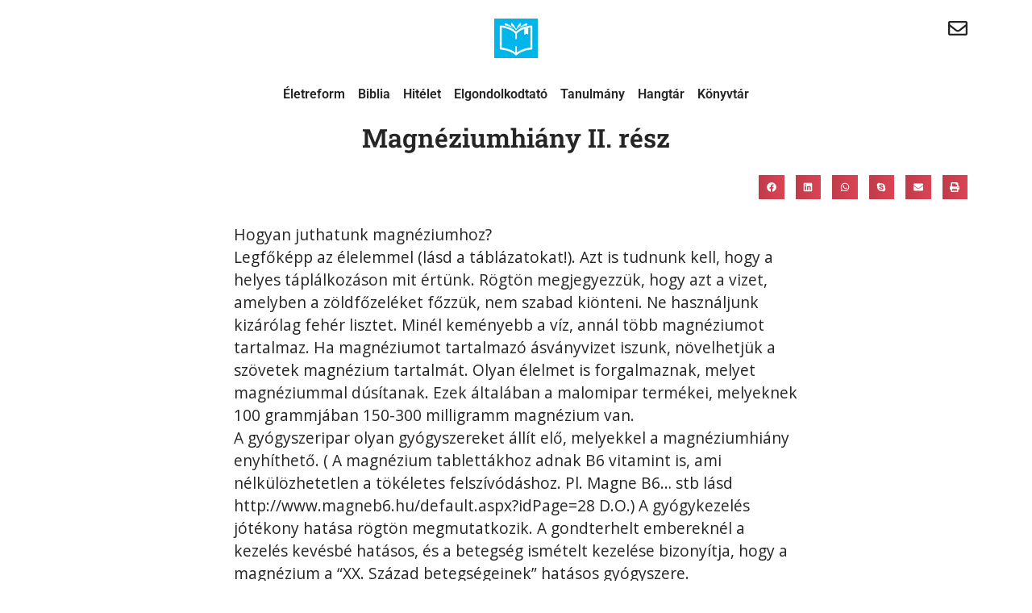

--- FILE ---
content_type: text/html; charset=UTF-8
request_url: https://denesotto.hu/2015/02/magneziumhiany-ii-resz/
body_size: 30420
content:

<!doctype html>
<html lang="hu">
<head><meta charset="UTF-8"><script>if(navigator.userAgent.match(/MSIE|Internet Explorer/i)||navigator.userAgent.match(/Trident\/7\..*?rv:11/i)){var href=document.location.href;if(!href.match(/[?&]nowprocket/)){if(href.indexOf("?")==-1){if(href.indexOf("#")==-1){document.location.href=href+"?nowprocket=1"}else{document.location.href=href.replace("#","?nowprocket=1#")}}else{if(href.indexOf("#")==-1){document.location.href=href+"&nowprocket=1"}else{document.location.href=href.replace("#","&nowprocket=1#")}}}}</script><script>(()=>{class RocketLazyLoadScripts{constructor(){this.v="2.0.4",this.userEvents=["keydown","keyup","mousedown","mouseup","mousemove","mouseover","mouseout","touchmove","touchstart","touchend","touchcancel","wheel","click","dblclick","input"],this.attributeEvents=["onblur","onclick","oncontextmenu","ondblclick","onfocus","onmousedown","onmouseenter","onmouseleave","onmousemove","onmouseout","onmouseover","onmouseup","onmousewheel","onscroll","onsubmit"]}async t(){this.i(),this.o(),/iP(ad|hone)/.test(navigator.userAgent)&&this.h(),this.u(),this.l(this),this.m(),this.k(this),this.p(this),this._(),await Promise.all([this.R(),this.L()]),this.lastBreath=Date.now(),this.S(this),this.P(),this.D(),this.O(),this.M(),await this.C(this.delayedScripts.normal),await this.C(this.delayedScripts.defer),await this.C(this.delayedScripts.async),await this.T(),await this.F(),await this.j(),await this.A(),window.dispatchEvent(new Event("rocket-allScriptsLoaded")),this.everythingLoaded=!0,this.lastTouchEnd&&await new Promise(t=>setTimeout(t,500-Date.now()+this.lastTouchEnd)),this.I(),this.H(),this.U(),this.W()}i(){this.CSPIssue=sessionStorage.getItem("rocketCSPIssue"),document.addEventListener("securitypolicyviolation",t=>{this.CSPIssue||"script-src-elem"!==t.violatedDirective||"data"!==t.blockedURI||(this.CSPIssue=!0,sessionStorage.setItem("rocketCSPIssue",!0))},{isRocket:!0})}o(){window.addEventListener("pageshow",t=>{this.persisted=t.persisted,this.realWindowLoadedFired=!0},{isRocket:!0}),window.addEventListener("pagehide",()=>{this.onFirstUserAction=null},{isRocket:!0})}h(){let t;function e(e){t=e}window.addEventListener("touchstart",e,{isRocket:!0}),window.addEventListener("touchend",function i(o){o.changedTouches[0]&&t.changedTouches[0]&&Math.abs(o.changedTouches[0].pageX-t.changedTouches[0].pageX)<10&&Math.abs(o.changedTouches[0].pageY-t.changedTouches[0].pageY)<10&&o.timeStamp-t.timeStamp<200&&(window.removeEventListener("touchstart",e,{isRocket:!0}),window.removeEventListener("touchend",i,{isRocket:!0}),"INPUT"===o.target.tagName&&"text"===o.target.type||(o.target.dispatchEvent(new TouchEvent("touchend",{target:o.target,bubbles:!0})),o.target.dispatchEvent(new MouseEvent("mouseover",{target:o.target,bubbles:!0})),o.target.dispatchEvent(new PointerEvent("click",{target:o.target,bubbles:!0,cancelable:!0,detail:1,clientX:o.changedTouches[0].clientX,clientY:o.changedTouches[0].clientY})),event.preventDefault()))},{isRocket:!0})}q(t){this.userActionTriggered||("mousemove"!==t.type||this.firstMousemoveIgnored?"keyup"===t.type||"mouseover"===t.type||"mouseout"===t.type||(this.userActionTriggered=!0,this.onFirstUserAction&&this.onFirstUserAction()):this.firstMousemoveIgnored=!0),"click"===t.type&&t.preventDefault(),t.stopPropagation(),t.stopImmediatePropagation(),"touchstart"===this.lastEvent&&"touchend"===t.type&&(this.lastTouchEnd=Date.now()),"click"===t.type&&(this.lastTouchEnd=0),this.lastEvent=t.type,t.composedPath&&t.composedPath()[0].getRootNode()instanceof ShadowRoot&&(t.rocketTarget=t.composedPath()[0]),this.savedUserEvents.push(t)}u(){this.savedUserEvents=[],this.userEventHandler=this.q.bind(this),this.userEvents.forEach(t=>window.addEventListener(t,this.userEventHandler,{passive:!1,isRocket:!0})),document.addEventListener("visibilitychange",this.userEventHandler,{isRocket:!0})}U(){this.userEvents.forEach(t=>window.removeEventListener(t,this.userEventHandler,{passive:!1,isRocket:!0})),document.removeEventListener("visibilitychange",this.userEventHandler,{isRocket:!0}),this.savedUserEvents.forEach(t=>{(t.rocketTarget||t.target).dispatchEvent(new window[t.constructor.name](t.type,t))})}m(){const t="return false",e=Array.from(this.attributeEvents,t=>"data-rocket-"+t),i="["+this.attributeEvents.join("],[")+"]",o="[data-rocket-"+this.attributeEvents.join("],[data-rocket-")+"]",s=(e,i,o)=>{o&&o!==t&&(e.setAttribute("data-rocket-"+i,o),e["rocket"+i]=new Function("event",o),e.setAttribute(i,t))};new MutationObserver(t=>{for(const n of t)"attributes"===n.type&&(n.attributeName.startsWith("data-rocket-")||this.everythingLoaded?n.attributeName.startsWith("data-rocket-")&&this.everythingLoaded&&this.N(n.target,n.attributeName.substring(12)):s(n.target,n.attributeName,n.target.getAttribute(n.attributeName))),"childList"===n.type&&n.addedNodes.forEach(t=>{if(t.nodeType===Node.ELEMENT_NODE)if(this.everythingLoaded)for(const i of[t,...t.querySelectorAll(o)])for(const t of i.getAttributeNames())e.includes(t)&&this.N(i,t.substring(12));else for(const e of[t,...t.querySelectorAll(i)])for(const t of e.getAttributeNames())this.attributeEvents.includes(t)&&s(e,t,e.getAttribute(t))})}).observe(document,{subtree:!0,childList:!0,attributeFilter:[...this.attributeEvents,...e]})}I(){this.attributeEvents.forEach(t=>{document.querySelectorAll("[data-rocket-"+t+"]").forEach(e=>{this.N(e,t)})})}N(t,e){const i=t.getAttribute("data-rocket-"+e);i&&(t.setAttribute(e,i),t.removeAttribute("data-rocket-"+e))}k(t){Object.defineProperty(HTMLElement.prototype,"onclick",{get(){return this.rocketonclick||null},set(e){this.rocketonclick=e,this.setAttribute(t.everythingLoaded?"onclick":"data-rocket-onclick","this.rocketonclick(event)")}})}S(t){function e(e,i){let o=e[i];e[i]=null,Object.defineProperty(e,i,{get:()=>o,set(s){t.everythingLoaded?o=s:e["rocket"+i]=o=s}})}e(document,"onreadystatechange"),e(window,"onload"),e(window,"onpageshow");try{Object.defineProperty(document,"readyState",{get:()=>t.rocketReadyState,set(e){t.rocketReadyState=e},configurable:!0}),document.readyState="loading"}catch(t){console.log("WPRocket DJE readyState conflict, bypassing")}}l(t){this.originalAddEventListener=EventTarget.prototype.addEventListener,this.originalRemoveEventListener=EventTarget.prototype.removeEventListener,this.savedEventListeners=[],EventTarget.prototype.addEventListener=function(e,i,o){o&&o.isRocket||!t.B(e,this)&&!t.userEvents.includes(e)||t.B(e,this)&&!t.userActionTriggered||e.startsWith("rocket-")||t.everythingLoaded?t.originalAddEventListener.call(this,e,i,o):(t.savedEventListeners.push({target:this,remove:!1,type:e,func:i,options:o}),"mouseenter"!==e&&"mouseleave"!==e||t.originalAddEventListener.call(this,e,t.savedUserEvents.push,o))},EventTarget.prototype.removeEventListener=function(e,i,o){o&&o.isRocket||!t.B(e,this)&&!t.userEvents.includes(e)||t.B(e,this)&&!t.userActionTriggered||e.startsWith("rocket-")||t.everythingLoaded?t.originalRemoveEventListener.call(this,e,i,o):t.savedEventListeners.push({target:this,remove:!0,type:e,func:i,options:o})}}J(t,e){this.savedEventListeners=this.savedEventListeners.filter(i=>{let o=i.type,s=i.target||window;return e!==o||t!==s||(this.B(o,s)&&(i.type="rocket-"+o),this.$(i),!1)})}H(){EventTarget.prototype.addEventListener=this.originalAddEventListener,EventTarget.prototype.removeEventListener=this.originalRemoveEventListener,this.savedEventListeners.forEach(t=>this.$(t))}$(t){t.remove?this.originalRemoveEventListener.call(t.target,t.type,t.func,t.options):this.originalAddEventListener.call(t.target,t.type,t.func,t.options)}p(t){let e;function i(e){return t.everythingLoaded?e:e.split(" ").map(t=>"load"===t||t.startsWith("load.")?"rocket-jquery-load":t).join(" ")}function o(o){function s(e){const s=o.fn[e];o.fn[e]=o.fn.init.prototype[e]=function(){return this[0]===window&&t.userActionTriggered&&("string"==typeof arguments[0]||arguments[0]instanceof String?arguments[0]=i(arguments[0]):"object"==typeof arguments[0]&&Object.keys(arguments[0]).forEach(t=>{const e=arguments[0][t];delete arguments[0][t],arguments[0][i(t)]=e})),s.apply(this,arguments),this}}if(o&&o.fn&&!t.allJQueries.includes(o)){const e={DOMContentLoaded:[],"rocket-DOMContentLoaded":[]};for(const t in e)document.addEventListener(t,()=>{e[t].forEach(t=>t())},{isRocket:!0});o.fn.ready=o.fn.init.prototype.ready=function(i){function s(){parseInt(o.fn.jquery)>2?setTimeout(()=>i.bind(document)(o)):i.bind(document)(o)}return"function"==typeof i&&(t.realDomReadyFired?!t.userActionTriggered||t.fauxDomReadyFired?s():e["rocket-DOMContentLoaded"].push(s):e.DOMContentLoaded.push(s)),o([])},s("on"),s("one"),s("off"),t.allJQueries.push(o)}e=o}t.allJQueries=[],o(window.jQuery),Object.defineProperty(window,"jQuery",{get:()=>e,set(t){o(t)}})}P(){const t=new Map;document.write=document.writeln=function(e){const i=document.currentScript,o=document.createRange(),s=i.parentElement;let n=t.get(i);void 0===n&&(n=i.nextSibling,t.set(i,n));const c=document.createDocumentFragment();o.setStart(c,0),c.appendChild(o.createContextualFragment(e)),s.insertBefore(c,n)}}async R(){return new Promise(t=>{this.userActionTriggered?t():this.onFirstUserAction=t})}async L(){return new Promise(t=>{document.addEventListener("DOMContentLoaded",()=>{this.realDomReadyFired=!0,t()},{isRocket:!0})})}async j(){return this.realWindowLoadedFired?Promise.resolve():new Promise(t=>{window.addEventListener("load",t,{isRocket:!0})})}M(){this.pendingScripts=[];this.scriptsMutationObserver=new MutationObserver(t=>{for(const e of t)e.addedNodes.forEach(t=>{"SCRIPT"!==t.tagName||t.noModule||t.isWPRocket||this.pendingScripts.push({script:t,promise:new Promise(e=>{const i=()=>{const i=this.pendingScripts.findIndex(e=>e.script===t);i>=0&&this.pendingScripts.splice(i,1),e()};t.addEventListener("load",i,{isRocket:!0}),t.addEventListener("error",i,{isRocket:!0}),setTimeout(i,1e3)})})})}),this.scriptsMutationObserver.observe(document,{childList:!0,subtree:!0})}async F(){await this.X(),this.pendingScripts.length?(await this.pendingScripts[0].promise,await this.F()):this.scriptsMutationObserver.disconnect()}D(){this.delayedScripts={normal:[],async:[],defer:[]},document.querySelectorAll("script[type$=rocketlazyloadscript]").forEach(t=>{t.hasAttribute("data-rocket-src")?t.hasAttribute("async")&&!1!==t.async?this.delayedScripts.async.push(t):t.hasAttribute("defer")&&!1!==t.defer||"module"===t.getAttribute("data-rocket-type")?this.delayedScripts.defer.push(t):this.delayedScripts.normal.push(t):this.delayedScripts.normal.push(t)})}async _(){await this.L();let t=[];document.querySelectorAll("script[type$=rocketlazyloadscript][data-rocket-src]").forEach(e=>{let i=e.getAttribute("data-rocket-src");if(i&&!i.startsWith("data:")){i.startsWith("//")&&(i=location.protocol+i);try{const o=new URL(i).origin;o!==location.origin&&t.push({src:o,crossOrigin:e.crossOrigin||"module"===e.getAttribute("data-rocket-type")})}catch(t){}}}),t=[...new Map(t.map(t=>[JSON.stringify(t),t])).values()],this.Y(t,"preconnect")}async G(t){if(await this.K(),!0!==t.noModule||!("noModule"in HTMLScriptElement.prototype))return new Promise(e=>{let i;function o(){(i||t).setAttribute("data-rocket-status","executed"),e()}try{if(navigator.userAgent.includes("Firefox/")||""===navigator.vendor||this.CSPIssue)i=document.createElement("script"),[...t.attributes].forEach(t=>{let e=t.nodeName;"type"!==e&&("data-rocket-type"===e&&(e="type"),"data-rocket-src"===e&&(e="src"),i.setAttribute(e,t.nodeValue))}),t.text&&(i.text=t.text),t.nonce&&(i.nonce=t.nonce),i.hasAttribute("src")?(i.addEventListener("load",o,{isRocket:!0}),i.addEventListener("error",()=>{i.setAttribute("data-rocket-status","failed-network"),e()},{isRocket:!0}),setTimeout(()=>{i.isConnected||e()},1)):(i.text=t.text,o()),i.isWPRocket=!0,t.parentNode.replaceChild(i,t);else{const i=t.getAttribute("data-rocket-type"),s=t.getAttribute("data-rocket-src");i?(t.type=i,t.removeAttribute("data-rocket-type")):t.removeAttribute("type"),t.addEventListener("load",o,{isRocket:!0}),t.addEventListener("error",i=>{this.CSPIssue&&i.target.src.startsWith("data:")?(console.log("WPRocket: CSP fallback activated"),t.removeAttribute("src"),this.G(t).then(e)):(t.setAttribute("data-rocket-status","failed-network"),e())},{isRocket:!0}),s?(t.fetchPriority="high",t.removeAttribute("data-rocket-src"),t.src=s):t.src="data:text/javascript;base64,"+window.btoa(unescape(encodeURIComponent(t.text)))}}catch(i){t.setAttribute("data-rocket-status","failed-transform"),e()}});t.setAttribute("data-rocket-status","skipped")}async C(t){const e=t.shift();return e?(e.isConnected&&await this.G(e),this.C(t)):Promise.resolve()}O(){this.Y([...this.delayedScripts.normal,...this.delayedScripts.defer,...this.delayedScripts.async],"preload")}Y(t,e){this.trash=this.trash||[];let i=!0;var o=document.createDocumentFragment();t.forEach(t=>{const s=t.getAttribute&&t.getAttribute("data-rocket-src")||t.src;if(s&&!s.startsWith("data:")){const n=document.createElement("link");n.href=s,n.rel=e,"preconnect"!==e&&(n.as="script",n.fetchPriority=i?"high":"low"),t.getAttribute&&"module"===t.getAttribute("data-rocket-type")&&(n.crossOrigin=!0),t.crossOrigin&&(n.crossOrigin=t.crossOrigin),t.integrity&&(n.integrity=t.integrity),t.nonce&&(n.nonce=t.nonce),o.appendChild(n),this.trash.push(n),i=!1}}),document.head.appendChild(o)}W(){this.trash.forEach(t=>t.remove())}async T(){try{document.readyState="interactive"}catch(t){}this.fauxDomReadyFired=!0;try{await this.K(),this.J(document,"readystatechange"),document.dispatchEvent(new Event("rocket-readystatechange")),await this.K(),document.rocketonreadystatechange&&document.rocketonreadystatechange(),await this.K(),this.J(document,"DOMContentLoaded"),document.dispatchEvent(new Event("rocket-DOMContentLoaded")),await this.K(),this.J(window,"DOMContentLoaded"),window.dispatchEvent(new Event("rocket-DOMContentLoaded"))}catch(t){console.error(t)}}async A(){try{document.readyState="complete"}catch(t){}try{await this.K(),this.J(document,"readystatechange"),document.dispatchEvent(new Event("rocket-readystatechange")),await this.K(),document.rocketonreadystatechange&&document.rocketonreadystatechange(),await this.K(),this.J(window,"load"),window.dispatchEvent(new Event("rocket-load")),await this.K(),window.rocketonload&&window.rocketonload(),await this.K(),this.allJQueries.forEach(t=>t(window).trigger("rocket-jquery-load")),await this.K(),this.J(window,"pageshow");const t=new Event("rocket-pageshow");t.persisted=this.persisted,window.dispatchEvent(t),await this.K(),window.rocketonpageshow&&window.rocketonpageshow({persisted:this.persisted})}catch(t){console.error(t)}}async K(){Date.now()-this.lastBreath>45&&(await this.X(),this.lastBreath=Date.now())}async X(){return document.hidden?new Promise(t=>setTimeout(t)):new Promise(t=>requestAnimationFrame(t))}B(t,e){return e===document&&"readystatechange"===t||(e===document&&"DOMContentLoaded"===t||(e===window&&"DOMContentLoaded"===t||(e===window&&"load"===t||e===window&&"pageshow"===t)))}static run(){(new RocketLazyLoadScripts).t()}}RocketLazyLoadScripts.run()})();</script>
	
	<meta name="viewport" content="width=device-width, initial-scale=1">
	<link rel="profile" href="https://gmpg.org/xfn/11">
	<title>Magnéziumhiány II. rész &#8211; Dénes Ottó</title>
<link data-rocket-preload as="style" href="https://fonts.googleapis.com/css2?family=Poppins%3Awght%40200%3B300%3B400%3B500%3B600%3B700&#038;ver=6.9&#038;display=swap" rel="preload">
<link data-rocket-preload as="style" href="https://fonts.googleapis.com/css?family=Open%20Sans%3A100%2C100italic%2C200%2C200italic%2C300%2C300italic%2C400%2C400italic%2C500%2C500italic%2C600%2C600italic%2C700%2C700italic%2C800%2C800italic%2C900%2C900italic&#038;subset=latin-ext&#038;display=swap" rel="preload">
<link href="https://fonts.googleapis.com/css2?family=Poppins%3Awght%40200%3B300%3B400%3B500%3B600%3B700&#038;ver=6.9&#038;display=swap" media="print" onload="this.media=&#039;all&#039;" rel="stylesheet">
<noscript data-wpr-hosted-gf-parameters=""><link rel="stylesheet" href="https://fonts.googleapis.com/css2?family=Poppins%3Awght%40200%3B300%3B400%3B500%3B600%3B700&#038;ver=6.9&#038;display=swap"></noscript>
<link href="https://fonts.googleapis.com/css?family=Open%20Sans%3A100%2C100italic%2C200%2C200italic%2C300%2C300italic%2C400%2C400italic%2C500%2C500italic%2C600%2C600italic%2C700%2C700italic%2C800%2C800italic%2C900%2C900italic&#038;subset=latin-ext&#038;display=swap" media="print" onload="this.media=&#039;all&#039;" rel="stylesheet">
<noscript data-wpr-hosted-gf-parameters=""><link rel="stylesheet" href="https://fonts.googleapis.com/css?family=Open%20Sans%3A100%2C100italic%2C200%2C200italic%2C300%2C300italic%2C400%2C400italic%2C500%2C500italic%2C600%2C600italic%2C700%2C700italic%2C800%2C800italic%2C900%2C900italic&#038;subset=latin-ext&#038;display=swap"></noscript>
<meta name='robots' content='max-image-preview:large' />
<link rel='dns-prefetch' href='//cdnjs.cloudflare.com' />
<link rel='dns-prefetch' href='//unpkg.com' />
<link rel='dns-prefetch' href='//fonts.googleapis.com' />
<link href='https://fonts.gstatic.com' crossorigin rel='preconnect' />
<link rel="alternate" type="application/rss+xml" title="Dénes Ottó &raquo; hírcsatorna" href="https://denesotto.hu/feed/" />


<!-- WS Google Webmaster Tools v2.1 - https://wordpress.org/plugins/ws-google-webmaster-tools/ -->
<!-- Website - http://www.webshouter.net/ -->
<!-- / WS Google Webmaster Tools plugin. -->

<link rel="alternate" title="oEmbed (JSON)" type="application/json+oembed" href="https://denesotto.hu/wp-json/oembed/1.0/embed?url=https%3A%2F%2Fdenesotto.hu%2F2015%2F02%2Fmagneziumhiany-ii-resz%2F" />
<link rel="alternate" title="oEmbed (XML)" type="text/xml+oembed" href="https://denesotto.hu/wp-json/oembed/1.0/embed?url=https%3A%2F%2Fdenesotto.hu%2F2015%2F02%2Fmagneziumhiany-ii-resz%2F&#038;format=xml" />
<style id='wp-img-auto-sizes-contain-inline-css' type='text/css'>
img:is([sizes=auto i],[sizes^="auto," i]){contain-intrinsic-size:3000px 1500px}
/*# sourceURL=wp-img-auto-sizes-contain-inline-css */
</style>
<link data-minify="1" rel='stylesheet' id='toastr-css-css' href='https://denesotto.hu/wp-content/cache/min/1/ajax/libs/toastr.js/latest/toastr.min.css?ver=1768925428' type='text/css' media='all' />
<style id='wp-emoji-styles-inline-css' type='text/css'>

	img.wp-smiley, img.emoji {
		display: inline !important;
		border: none !important;
		box-shadow: none !important;
		height: 1em !important;
		width: 1em !important;
		margin: 0 0.07em !important;
		vertical-align: -0.1em !important;
		background: none !important;
		padding: 0 !important;
	}
/*# sourceURL=wp-emoji-styles-inline-css */
</style>
<link rel='stylesheet' id='wp-block-library-css' href='https://denesotto.hu/wp-includes/css/dist/block-library/style.min.css?ver=6.9' type='text/css' media='all' />
<style id='global-styles-inline-css' type='text/css'>
:root{--wp--preset--aspect-ratio--square: 1;--wp--preset--aspect-ratio--4-3: 4/3;--wp--preset--aspect-ratio--3-4: 3/4;--wp--preset--aspect-ratio--3-2: 3/2;--wp--preset--aspect-ratio--2-3: 2/3;--wp--preset--aspect-ratio--16-9: 16/9;--wp--preset--aspect-ratio--9-16: 9/16;--wp--preset--color--black: #000000;--wp--preset--color--cyan-bluish-gray: #abb8c3;--wp--preset--color--white: #ffffff;--wp--preset--color--pale-pink: #f78da7;--wp--preset--color--vivid-red: #cf2e2e;--wp--preset--color--luminous-vivid-orange: #ff6900;--wp--preset--color--luminous-vivid-amber: #fcb900;--wp--preset--color--light-green-cyan: #7bdcb5;--wp--preset--color--vivid-green-cyan: #00d084;--wp--preset--color--pale-cyan-blue: #8ed1fc;--wp--preset--color--vivid-cyan-blue: #0693e3;--wp--preset--color--vivid-purple: #9b51e0;--wp--preset--gradient--vivid-cyan-blue-to-vivid-purple: linear-gradient(135deg,rgb(6,147,227) 0%,rgb(155,81,224) 100%);--wp--preset--gradient--light-green-cyan-to-vivid-green-cyan: linear-gradient(135deg,rgb(122,220,180) 0%,rgb(0,208,130) 100%);--wp--preset--gradient--luminous-vivid-amber-to-luminous-vivid-orange: linear-gradient(135deg,rgb(252,185,0) 0%,rgb(255,105,0) 100%);--wp--preset--gradient--luminous-vivid-orange-to-vivid-red: linear-gradient(135deg,rgb(255,105,0) 0%,rgb(207,46,46) 100%);--wp--preset--gradient--very-light-gray-to-cyan-bluish-gray: linear-gradient(135deg,rgb(238,238,238) 0%,rgb(169,184,195) 100%);--wp--preset--gradient--cool-to-warm-spectrum: linear-gradient(135deg,rgb(74,234,220) 0%,rgb(151,120,209) 20%,rgb(207,42,186) 40%,rgb(238,44,130) 60%,rgb(251,105,98) 80%,rgb(254,248,76) 100%);--wp--preset--gradient--blush-light-purple: linear-gradient(135deg,rgb(255,206,236) 0%,rgb(152,150,240) 100%);--wp--preset--gradient--blush-bordeaux: linear-gradient(135deg,rgb(254,205,165) 0%,rgb(254,45,45) 50%,rgb(107,0,62) 100%);--wp--preset--gradient--luminous-dusk: linear-gradient(135deg,rgb(255,203,112) 0%,rgb(199,81,192) 50%,rgb(65,88,208) 100%);--wp--preset--gradient--pale-ocean: linear-gradient(135deg,rgb(255,245,203) 0%,rgb(182,227,212) 50%,rgb(51,167,181) 100%);--wp--preset--gradient--electric-grass: linear-gradient(135deg,rgb(202,248,128) 0%,rgb(113,206,126) 100%);--wp--preset--gradient--midnight: linear-gradient(135deg,rgb(2,3,129) 0%,rgb(40,116,252) 100%);--wp--preset--font-size--small: 13px;--wp--preset--font-size--medium: 20px;--wp--preset--font-size--large: 36px;--wp--preset--font-size--x-large: 42px;--wp--preset--spacing--20: 0.44rem;--wp--preset--spacing--30: 0.67rem;--wp--preset--spacing--40: 1rem;--wp--preset--spacing--50: 1.5rem;--wp--preset--spacing--60: 2.25rem;--wp--preset--spacing--70: 3.38rem;--wp--preset--spacing--80: 5.06rem;--wp--preset--shadow--natural: 6px 6px 9px rgba(0, 0, 0, 0.2);--wp--preset--shadow--deep: 12px 12px 50px rgba(0, 0, 0, 0.4);--wp--preset--shadow--sharp: 6px 6px 0px rgba(0, 0, 0, 0.2);--wp--preset--shadow--outlined: 6px 6px 0px -3px rgb(255, 255, 255), 6px 6px rgb(0, 0, 0);--wp--preset--shadow--crisp: 6px 6px 0px rgb(0, 0, 0);}:root { --wp--style--global--content-size: 800px;--wp--style--global--wide-size: 1200px; }:where(body) { margin: 0; }.wp-site-blocks > .alignleft { float: left; margin-right: 2em; }.wp-site-blocks > .alignright { float: right; margin-left: 2em; }.wp-site-blocks > .aligncenter { justify-content: center; margin-left: auto; margin-right: auto; }:where(.wp-site-blocks) > * { margin-block-start: 24px; margin-block-end: 0; }:where(.wp-site-blocks) > :first-child { margin-block-start: 0; }:where(.wp-site-blocks) > :last-child { margin-block-end: 0; }:root { --wp--style--block-gap: 24px; }:root :where(.is-layout-flow) > :first-child{margin-block-start: 0;}:root :where(.is-layout-flow) > :last-child{margin-block-end: 0;}:root :where(.is-layout-flow) > *{margin-block-start: 24px;margin-block-end: 0;}:root :where(.is-layout-constrained) > :first-child{margin-block-start: 0;}:root :where(.is-layout-constrained) > :last-child{margin-block-end: 0;}:root :where(.is-layout-constrained) > *{margin-block-start: 24px;margin-block-end: 0;}:root :where(.is-layout-flex){gap: 24px;}:root :where(.is-layout-grid){gap: 24px;}.is-layout-flow > .alignleft{float: left;margin-inline-start: 0;margin-inline-end: 2em;}.is-layout-flow > .alignright{float: right;margin-inline-start: 2em;margin-inline-end: 0;}.is-layout-flow > .aligncenter{margin-left: auto !important;margin-right: auto !important;}.is-layout-constrained > .alignleft{float: left;margin-inline-start: 0;margin-inline-end: 2em;}.is-layout-constrained > .alignright{float: right;margin-inline-start: 2em;margin-inline-end: 0;}.is-layout-constrained > .aligncenter{margin-left: auto !important;margin-right: auto !important;}.is-layout-constrained > :where(:not(.alignleft):not(.alignright):not(.alignfull)){max-width: var(--wp--style--global--content-size);margin-left: auto !important;margin-right: auto !important;}.is-layout-constrained > .alignwide{max-width: var(--wp--style--global--wide-size);}body .is-layout-flex{display: flex;}.is-layout-flex{flex-wrap: wrap;align-items: center;}.is-layout-flex > :is(*, div){margin: 0;}body .is-layout-grid{display: grid;}.is-layout-grid > :is(*, div){margin: 0;}body{padding-top: 0px;padding-right: 0px;padding-bottom: 0px;padding-left: 0px;}a:where(:not(.wp-element-button)){text-decoration: underline;}:root :where(.wp-element-button, .wp-block-button__link){background-color: #32373c;border-width: 0;color: #fff;font-family: inherit;font-size: inherit;font-style: inherit;font-weight: inherit;letter-spacing: inherit;line-height: inherit;padding-top: calc(0.667em + 2px);padding-right: calc(1.333em + 2px);padding-bottom: calc(0.667em + 2px);padding-left: calc(1.333em + 2px);text-decoration: none;text-transform: inherit;}.has-black-color{color: var(--wp--preset--color--black) !important;}.has-cyan-bluish-gray-color{color: var(--wp--preset--color--cyan-bluish-gray) !important;}.has-white-color{color: var(--wp--preset--color--white) !important;}.has-pale-pink-color{color: var(--wp--preset--color--pale-pink) !important;}.has-vivid-red-color{color: var(--wp--preset--color--vivid-red) !important;}.has-luminous-vivid-orange-color{color: var(--wp--preset--color--luminous-vivid-orange) !important;}.has-luminous-vivid-amber-color{color: var(--wp--preset--color--luminous-vivid-amber) !important;}.has-light-green-cyan-color{color: var(--wp--preset--color--light-green-cyan) !important;}.has-vivid-green-cyan-color{color: var(--wp--preset--color--vivid-green-cyan) !important;}.has-pale-cyan-blue-color{color: var(--wp--preset--color--pale-cyan-blue) !important;}.has-vivid-cyan-blue-color{color: var(--wp--preset--color--vivid-cyan-blue) !important;}.has-vivid-purple-color{color: var(--wp--preset--color--vivid-purple) !important;}.has-black-background-color{background-color: var(--wp--preset--color--black) !important;}.has-cyan-bluish-gray-background-color{background-color: var(--wp--preset--color--cyan-bluish-gray) !important;}.has-white-background-color{background-color: var(--wp--preset--color--white) !important;}.has-pale-pink-background-color{background-color: var(--wp--preset--color--pale-pink) !important;}.has-vivid-red-background-color{background-color: var(--wp--preset--color--vivid-red) !important;}.has-luminous-vivid-orange-background-color{background-color: var(--wp--preset--color--luminous-vivid-orange) !important;}.has-luminous-vivid-amber-background-color{background-color: var(--wp--preset--color--luminous-vivid-amber) !important;}.has-light-green-cyan-background-color{background-color: var(--wp--preset--color--light-green-cyan) !important;}.has-vivid-green-cyan-background-color{background-color: var(--wp--preset--color--vivid-green-cyan) !important;}.has-pale-cyan-blue-background-color{background-color: var(--wp--preset--color--pale-cyan-blue) !important;}.has-vivid-cyan-blue-background-color{background-color: var(--wp--preset--color--vivid-cyan-blue) !important;}.has-vivid-purple-background-color{background-color: var(--wp--preset--color--vivid-purple) !important;}.has-black-border-color{border-color: var(--wp--preset--color--black) !important;}.has-cyan-bluish-gray-border-color{border-color: var(--wp--preset--color--cyan-bluish-gray) !important;}.has-white-border-color{border-color: var(--wp--preset--color--white) !important;}.has-pale-pink-border-color{border-color: var(--wp--preset--color--pale-pink) !important;}.has-vivid-red-border-color{border-color: var(--wp--preset--color--vivid-red) !important;}.has-luminous-vivid-orange-border-color{border-color: var(--wp--preset--color--luminous-vivid-orange) !important;}.has-luminous-vivid-amber-border-color{border-color: var(--wp--preset--color--luminous-vivid-amber) !important;}.has-light-green-cyan-border-color{border-color: var(--wp--preset--color--light-green-cyan) !important;}.has-vivid-green-cyan-border-color{border-color: var(--wp--preset--color--vivid-green-cyan) !important;}.has-pale-cyan-blue-border-color{border-color: var(--wp--preset--color--pale-cyan-blue) !important;}.has-vivid-cyan-blue-border-color{border-color: var(--wp--preset--color--vivid-cyan-blue) !important;}.has-vivid-purple-border-color{border-color: var(--wp--preset--color--vivid-purple) !important;}.has-vivid-cyan-blue-to-vivid-purple-gradient-background{background: var(--wp--preset--gradient--vivid-cyan-blue-to-vivid-purple) !important;}.has-light-green-cyan-to-vivid-green-cyan-gradient-background{background: var(--wp--preset--gradient--light-green-cyan-to-vivid-green-cyan) !important;}.has-luminous-vivid-amber-to-luminous-vivid-orange-gradient-background{background: var(--wp--preset--gradient--luminous-vivid-amber-to-luminous-vivid-orange) !important;}.has-luminous-vivid-orange-to-vivid-red-gradient-background{background: var(--wp--preset--gradient--luminous-vivid-orange-to-vivid-red) !important;}.has-very-light-gray-to-cyan-bluish-gray-gradient-background{background: var(--wp--preset--gradient--very-light-gray-to-cyan-bluish-gray) !important;}.has-cool-to-warm-spectrum-gradient-background{background: var(--wp--preset--gradient--cool-to-warm-spectrum) !important;}.has-blush-light-purple-gradient-background{background: var(--wp--preset--gradient--blush-light-purple) !important;}.has-blush-bordeaux-gradient-background{background: var(--wp--preset--gradient--blush-bordeaux) !important;}.has-luminous-dusk-gradient-background{background: var(--wp--preset--gradient--luminous-dusk) !important;}.has-pale-ocean-gradient-background{background: var(--wp--preset--gradient--pale-ocean) !important;}.has-electric-grass-gradient-background{background: var(--wp--preset--gradient--electric-grass) !important;}.has-midnight-gradient-background{background: var(--wp--preset--gradient--midnight) !important;}.has-small-font-size{font-size: var(--wp--preset--font-size--small) !important;}.has-medium-font-size{font-size: var(--wp--preset--font-size--medium) !important;}.has-large-font-size{font-size: var(--wp--preset--font-size--large) !important;}.has-x-large-font-size{font-size: var(--wp--preset--font-size--x-large) !important;}
:root :where(.wp-block-pullquote){font-size: 1.5em;line-height: 1.6;}
/*# sourceURL=global-styles-inline-css */
</style>
<link rel='stylesheet' id='cookie-notice-front-css' href='https://denesotto.hu/wp-content/plugins/cookie-notice/css/front.min.css?ver=2.5.11' type='text/css' media='all' />

<link data-minify="1" rel='stylesheet' id='mailerlite_forms.css-css' href='https://denesotto.hu/wp-content/cache/min/1/wp-content/plugins/official-mailerlite-sign-up-forms/assets/css/mailerlite_forms.css?ver=1768925428' type='text/css' media='all' />
<link data-minify="1" rel='stylesheet' id='hello-elementor-css' href='https://denesotto.hu/wp-content/cache/min/1/wp-content/themes/hello-elementor/assets/css/reset.css?ver=1768925428' type='text/css' media='all' />
<link data-minify="1" rel='stylesheet' id='hello-elementor-theme-style-css' href='https://denesotto.hu/wp-content/cache/min/1/wp-content/themes/hello-elementor/assets/css/theme.css?ver=1768925428' type='text/css' media='all' />
<link data-minify="1" rel='stylesheet' id='hello-elementor-header-footer-css' href='https://denesotto.hu/wp-content/cache/min/1/wp-content/themes/hello-elementor/assets/css/header-footer.css?ver=1768925428' type='text/css' media='all' />
<link rel='stylesheet' id='elementor-frontend-css' href='https://denesotto.hu/wp-content/plugins/elementor/assets/css/frontend.min.css?ver=3.34.2' type='text/css' media='all' />
<link rel='stylesheet' id='widget-search-css' href='https://denesotto.hu/wp-content/plugins/elementor-pro/assets/css/widget-search.min.css?ver=3.34.1' type='text/css' media='all' />
<link rel='stylesheet' id='widget-image-css' href='https://denesotto.hu/wp-content/plugins/elementor/assets/css/widget-image.min.css?ver=3.34.2' type='text/css' media='all' />
<link rel='stylesheet' id='widget-nav-menu-css' href='https://denesotto.hu/wp-content/plugins/elementor-pro/assets/css/widget-nav-menu.min.css?ver=3.34.1' type='text/css' media='all' />
<link rel='stylesheet' id='widget-heading-css' href='https://denesotto.hu/wp-content/plugins/elementor/assets/css/widget-heading.min.css?ver=3.34.2' type='text/css' media='all' />
<link rel='stylesheet' id='widget-share-buttons-css' href='https://denesotto.hu/wp-content/plugins/elementor-pro/assets/css/widget-share-buttons.min.css?ver=3.34.1' type='text/css' media='all' />
<link rel='stylesheet' id='e-apple-webkit-css' href='https://denesotto.hu/wp-content/plugins/elementor/assets/css/conditionals/apple-webkit.min.css?ver=3.34.2' type='text/css' media='all' />
<link data-minify="1" rel='stylesheet' id='upk-alice-grid-css' href='https://denesotto.hu/wp-content/cache/min/1/wp-content/plugins/ultimate-post-kit/assets/css/upk-alice-grid.css?ver=1768925428' type='text/css' media='all' />
<link data-minify="1" rel='stylesheet' id='upk-tag-cloud-css' href='https://denesotto.hu/wp-content/cache/min/1/wp-content/plugins/ultimate-post-kit/assets/css/upk-tag-cloud.css?ver=1768925428' type='text/css' media='all' />
<link rel='stylesheet' id='elementor-post-12245-css' href='https://denesotto.hu/wp-content/uploads/elementor/css/post-12245.css?ver=1768925428' type='text/css' media='all' />
<link rel='stylesheet' id='uael-frontend-css' href='https://denesotto.hu/wp-content/plugins/ultimate-elementor/assets/min-css/uael-frontend.min.css?ver=1.42.3' type='text/css' media='all' />
<link rel='stylesheet' id='uael-teammember-social-icons-css' href='https://denesotto.hu/wp-content/plugins/elementor/assets/css/widget-social-icons.min.css?ver=3.24.0' type='text/css' media='all' />
<link data-minify="1" rel='stylesheet' id='uael-social-share-icons-brands-css' href='https://denesotto.hu/wp-content/cache/min/1/wp-content/plugins/elementor/assets/lib/font-awesome/css/brands.css?ver=1768925428' type='text/css' media='all' />
<link data-minify="1" rel='stylesheet' id='uael-social-share-icons-fontawesome-css' href='https://denesotto.hu/wp-content/cache/min/1/wp-content/plugins/elementor/assets/lib/font-awesome/css/fontawesome.css?ver=1768925428' type='text/css' media='all' />
<link data-minify="1" rel='stylesheet' id='uael-nav-menu-icons-css' href='https://denesotto.hu/wp-content/cache/min/1/wp-content/plugins/elementor/assets/lib/font-awesome/css/solid.css?ver=1768925428' type='text/css' media='all' />
<link data-minify="1" rel='stylesheet' id='font-awesome-5-all-css' href='https://denesotto.hu/wp-content/cache/min/1/wp-content/plugins/elementor/assets/lib/font-awesome/css/all.min.css?ver=1768925428' type='text/css' media='all' />
<link rel='stylesheet' id='font-awesome-4-shim-css' href='https://denesotto.hu/wp-content/plugins/elementor/assets/lib/font-awesome/css/v4-shims.min.css?ver=3.34.2' type='text/css' media='all' />
<link rel='stylesheet' id='elementor-post-13593-css' href='https://denesotto.hu/wp-content/uploads/elementor/css/post-13593.css?ver=1769024574' type='text/css' media='all' />
<link rel='stylesheet' id='elementor-post-13800-css' href='https://denesotto.hu/wp-content/uploads/elementor/css/post-13800.css?ver=1768925428' type='text/css' media='all' />
<link data-minify="1" rel='stylesheet' id='upk-font-css' href='https://denesotto.hu/wp-content/cache/min/1/wp-content/plugins/ultimate-post-kit/assets/css/upk-font.css?ver=1768925428' type='text/css' media='all' />
<link data-minify="1" rel='stylesheet' id='upk-site-css' href='https://denesotto.hu/wp-content/cache/min/1/wp-content/plugins/ultimate-post-kit/assets/css/upk-site.css?ver=1768925428' type='text/css' media='all' />
<style id='rocket-lazyload-inline-css' type='text/css'>
.rll-youtube-player{position:relative;padding-bottom:56.23%;height:0;overflow:hidden;max-width:100%;}.rll-youtube-player:focus-within{outline: 2px solid currentColor;outline-offset: 5px;}.rll-youtube-player iframe{position:absolute;top:0;left:0;width:100%;height:100%;z-index:100;background:0 0}.rll-youtube-player img{bottom:0;display:block;left:0;margin:auto;max-width:100%;width:100%;position:absolute;right:0;top:0;border:none;height:auto;-webkit-transition:.4s all;-moz-transition:.4s all;transition:.4s all}.rll-youtube-player img:hover{-webkit-filter:brightness(75%)}.rll-youtube-player .play{height:100%;width:100%;left:0;top:0;position:absolute;background:url(https://denesotto.hu/wp-content/plugins/wp-rocket/assets/img/youtube.png) no-repeat center;background-color: transparent !important;cursor:pointer;border:none;}.wp-embed-responsive .wp-has-aspect-ratio .rll-youtube-player{position:absolute;padding-bottom:0;width:100%;height:100%;top:0;bottom:0;left:0;right:0}
/*# sourceURL=rocket-lazyload-inline-css */
</style>
<link data-minify="1" rel='stylesheet' id='elementor-gf-local-robotoslab-css' href='https://denesotto.hu/wp-content/cache/min/1/wp-content/uploads/elementor/google-fonts/css/robotoslab.css?ver=1768925428' type='text/css' media='all' />

<link data-minify="1" rel='stylesheet' id='elementor-gf-local-roboto-css' href='https://denesotto.hu/wp-content/cache/min/1/wp-content/uploads/elementor/google-fonts/css/roboto.css?ver=1768925429' type='text/css' media='all' />
<script type="rocketlazyloadscript" data-rocket-src="https://denesotto.hu/wp-includes/js/jquery/jquery.min.js?ver=3.7.1" id="jquery-core-js" data-rocket-defer defer></script>
<script type="rocketlazyloadscript" data-rocket-src="https://denesotto.hu/wp-includes/js/jquery/jquery-migrate.min.js?ver=3.4.1" id="jquery-migrate-js" data-rocket-defer defer></script>
<script type="rocketlazyloadscript" data-rocket-src="https://denesotto.hu/wp-content/plugins/elementor/assets/lib/font-awesome/js/v4-shims.min.js?ver=3.34.2" id="font-awesome-4-shim-js" data-rocket-defer defer></script>
<link rel="https://api.w.org/" href="https://denesotto.hu/wp-json/" /><link rel="alternate" title="JSON" type="application/json" href="https://denesotto.hu/wp-json/wp/v2/posts/1858" /><link rel="EditURI" type="application/rsd+xml" title="RSD" href="https://denesotto.hu/xmlrpc.php?rsd" />
<meta name="generator" content="WordPress 6.9" />
<link rel="canonical" href="https://denesotto.hu/2015/02/magneziumhiany-ii-resz/" />
<link rel='shortlink' href='https://denesotto.hu/?p=1858' />
<meta property="fb:app_id" content="1361673187210061"/>			<style>
				.fbs_margin{margin-top: 1em;margin-bottom: 1em}
			</style>
			<script type="rocketlazyloadscript">(function(d, s, id) {
			  var js, fjs = d.getElementsByTagName(s)[0];
			  if (d.getElementById(id)) return;
			  js = d.createElement(s); js.id = id;
			  js.src = "//connect.facebook.net/en_US/sdk.js#xfbml=1&version=v2.6&appId=119899291446416";
			  fjs.parentNode.insertBefore(js, fjs);
			}(document, 'script', 'facebook-jssdk'));</script>
		            <!-- MailerLite Universal -->
            <script type="rocketlazyloadscript">
                (function (m, a, i, l, e, r) {
                    m['MailerLiteObject'] = e;

                    function f() {
                        var c = {a: arguments, q: []};
                        var r = this.push(c);
                        return "number" != typeof r ? r : f.bind(c.q);
                    }

                    f.q = f.q || [];
                    m[e] = m[e] || f.bind(f.q);
                    m[e].q = m[e].q || f.q;
                    r = a.createElement(i);
                    var _ = a.getElementsByTagName(i)[0];
                    r.async = 1;
                    r.src = l + '?' + (~~(new Date().getTime() / 10000000));
                    _.parentNode.insertBefore(r, _);
                })(window, document, 'script', 'https://static.mailerlite.com/js/universal.js', 'ml');

                var ml_account = ml('accounts', '515681', 'a1x8g0t9g5', 'load');
            </script>
            <!-- End MailerLite Universal -->
        <meta name="generator" content="Elementor 3.34.2; features: e_font_icon_svg, additional_custom_breakpoints; settings: css_print_method-external, google_font-enabled, font_display-auto">

<!-- BEGIN Clicky Analytics v2.2.4 Tracking - https://wordpress.org/plugins/clicky-analytics/ -->
<script type="rocketlazyloadscript" data-rocket-type="text/javascript">
  var clicky_custom = clicky_custom || {};
  clicky_custom.html_media_track = 1;
</script>
<script type="rocketlazyloadscript" data-rocket-type="text/javascript">
  var clicky_custom = clicky_custom || {};
  clicky_custom.outbound_pattern = ['/go/','/out/'];
</script>

<script type="rocketlazyloadscript" async data-rocket-src="//static.getclicky.com/100973586.js"></script>
<script type="rocketlazyloadscript" data-minify="1" data-rocket-src='https://denesotto.hu/wp-content/cache/min/1/inc/javascript/video/youtube.js?ver=1767527283' data-rocket-defer defer></script>
<!-- END Clicky Analytics v2.2.4 Tracking -->

			<style>
				.e-con.e-parent:nth-of-type(n+4):not(.e-lazyloaded):not(.e-no-lazyload),
				.e-con.e-parent:nth-of-type(n+4):not(.e-lazyloaded):not(.e-no-lazyload) * {
					background-image: none !important;
				}
				@media screen and (max-height: 1024px) {
					.e-con.e-parent:nth-of-type(n+3):not(.e-lazyloaded):not(.e-no-lazyload),
					.e-con.e-parent:nth-of-type(n+3):not(.e-lazyloaded):not(.e-no-lazyload) * {
						background-image: none !important;
					}
				}
				@media screen and (max-height: 640px) {
					.e-con.e-parent:nth-of-type(n+2):not(.e-lazyloaded):not(.e-no-lazyload),
					.e-con.e-parent:nth-of-type(n+2):not(.e-lazyloaded):not(.e-no-lazyload) * {
						background-image: none !important;
					}
				}
			</style>
			<link rel="icon" href="https://denesotto.hu/wp-content/uploads/2016/07/cropped-dn-favicon-32x32.png" sizes="32x32" />
<link rel="icon" href="https://denesotto.hu/wp-content/uploads/2016/07/cropped-dn-favicon-192x192.png" sizes="192x192" />
<link rel="apple-touch-icon" href="https://denesotto.hu/wp-content/uploads/2016/07/cropped-dn-favicon-180x180.png" />
<meta name="msapplication-TileImage" content="https://denesotto.hu/wp-content/uploads/2016/07/cropped-dn-favicon-270x270.png" />
<noscript><style id="rocket-lazyload-nojs-css">.rll-youtube-player, [data-lazy-src]{display:none !important;}</style></noscript><meta name="generator" content="WP Rocket 3.20.3" data-wpr-features="wpr_delay_js wpr_defer_js wpr_minify_js wpr_lazyload_images wpr_lazyload_iframes wpr_image_dimensions wpr_minify_css wpr_preload_links wpr_desktop" /></head>
<body class="wp-singular post-template-default single single-post postid-1858 single-format-standard wp-custom-logo wp-embed-responsive wp-theme-hello-elementor cookies-not-set hello-elementor-default elementor-default elementor-kit-12245 elementor-page-13800">


<a class="skip-link screen-reader-text" href="#content">Ugrás a tartalomhoz</a>

		<header data-rocket-location-hash="76027330da3ea5cec22e167bd72468aa" data-elementor-type="header" data-elementor-id="13593" class="elementor elementor-13593 elementor-location-header" data-elementor-post-type="elementor_library">
			<div class="elementor-element elementor-element-33533cb e-flex e-con-boxed e-con e-parent" data-id="33533cb" data-element_type="container" data-settings="{&quot;background_background&quot;:&quot;classic&quot;}">
					<div data-rocket-location-hash="da3b654b339ed49f0234db69a353a170" class="e-con-inner">
		<div class="elementor-element elementor-element-c808780 e-con-full e-flex e-con e-child" data-id="c808780" data-element_type="container">
				<div class="elementor-element elementor-element-8dee4fe elementor-widget elementor-widget-search" data-id="8dee4fe" data-element_type="widget" data-settings="{&quot;submit_trigger&quot;:&quot;key_enter&quot;,&quot;live_results&quot;:&quot;yes&quot;,&quot;pagination_type_options&quot;:&quot;numbers_previous_next&quot;,&quot;page_limit_settings&quot;:5,&quot;results_is_dropdown_width&quot;:&quot;search_field&quot;}" data-widget_type="search.default">
				<div class="elementor-widget-container">
							<search class="e-search hidden" role="search">
			<form class="e-search-form" action="https://denesotto.hu" method="get">

				
				<label class="e-search-label" for="search-8dee4fe">
					<span class="elementor-screen-only">
						Keresés					</span>
					<svg aria-hidden="true" class="e-font-icon-svg e-fas-search" viewBox="0 0 512 512" xmlns="http://www.w3.org/2000/svg"><path d="M505 442.7L405.3 343c-4.5-4.5-10.6-7-17-7H372c27.6-35.3 44-79.7 44-128C416 93.1 322.9 0 208 0S0 93.1 0 208s93.1 208 208 208c48.3 0 92.7-16.4 128-44v16.3c0 6.4 2.5 12.5 7 17l99.7 99.7c9.4 9.4 24.6 9.4 33.9 0l28.3-28.3c9.4-9.4 9.4-24.6.1-34zM208 336c-70.7 0-128-57.2-128-128 0-70.7 57.2-128 128-128 70.7 0 128 57.2 128 128 0 70.7-57.2 128-128 128z"></path></svg>				</label>

				<div class="e-search-input-wrapper">
					<input id="search-8dee4fe" placeholder="Keresett cikk" class="e-search-input" type="search" name="s" value="" autocomplete="on" role="combobox" aria-autocomplete="list" aria-expanded="false" aria-controls="results-8dee4fe" aria-haspopup="listbox">
					<svg aria-hidden="true" class="e-font-icon-svg e-fas-times" viewBox="0 0 352 512" xmlns="http://www.w3.org/2000/svg"><path d="M242.72 256l100.07-100.07c12.28-12.28 12.28-32.19 0-44.48l-22.24-22.24c-12.28-12.28-32.19-12.28-44.48 0L176 189.28 75.93 89.21c-12.28-12.28-32.19-12.28-44.48 0L9.21 111.45c-12.28 12.28-12.28 32.19 0 44.48L109.28 256 9.21 356.07c-12.28 12.28-12.28 32.19 0 44.48l22.24 22.24c12.28 12.28 32.2 12.28 44.48 0L176 322.72l100.07 100.07c12.28 12.28 32.2 12.28 44.48 0l22.24-22.24c12.28-12.28 12.28-32.19 0-44.48L242.72 256z"></path></svg>										<output id="results-8dee4fe" class="e-search-results-container hide-loader" aria-live="polite" aria-atomic="true" aria-label="Results for search" tabindex="0">
						<div class="e-search-results"></div>
											</output>
									</div>
				
				
				<button class="e-search-submit elementor-screen-only " type="submit" aria-label="Keresés">
					
									</button>
				<input type="hidden" name="e_search_props" value="8dee4fe-13593">
			</form>
		</search>
						</div>
				</div>
				</div>
		<div class="elementor-element elementor-element-e7d14c3 e-con-full e-flex e-con e-child" data-id="e7d14c3" data-element_type="container">
				<div class="elementor-element elementor-element-8449548 elementor-widget elementor-widget-theme-site-logo elementor-widget-image" data-id="8449548" data-element_type="widget" data-widget_type="theme-site-logo.default">
				<div class="elementor-widget-container">
											<a href="https://denesotto.hu">
			<img width="214" height="195" src="data:image/svg+xml,%3Csvg%20xmlns='http://www.w3.org/2000/svg'%20viewBox='0%200%20214%20195'%3E%3C/svg%3E" class="attachment-full size-full wp-image-13598" alt="Dénes Ottó" data-lazy-src="https://denesotto.hu/wp-content/uploads/2020/06/denes-otto-logo.png" /><noscript><img width="214" height="195" src="https://denesotto.hu/wp-content/uploads/2020/06/denes-otto-logo.png" class="attachment-full size-full wp-image-13598" alt="Dénes Ottó" /></noscript>				</a>
											</div>
				</div>
				</div>
		<div class="elementor-element elementor-element-8fba6b4 e-con-full e-flex e-con e-child" data-id="8fba6b4" data-element_type="container">
				<div class="elementor-element elementor-element-58a1b5b elementor-view-default elementor-widget elementor-widget-icon" data-id="58a1b5b" data-element_type="widget" data-widget_type="icon.default">
				<div class="elementor-widget-container">
							<div class="elementor-icon-wrapper">
			<a class="elementor-icon" href="https://denesotto.hu/kapcsolat/">
			<svg aria-hidden="true" class="e-font-icon-svg e-far-envelope" viewBox="0 0 512 512" xmlns="http://www.w3.org/2000/svg"><path d="M464 64H48C21.49 64 0 85.49 0 112v288c0 26.51 21.49 48 48 48h416c26.51 0 48-21.49 48-48V112c0-26.51-21.49-48-48-48zm0 48v40.805c-22.422 18.259-58.168 46.651-134.587 106.49-16.841 13.247-50.201 45.072-73.413 44.701-23.208.375-56.579-31.459-73.413-44.701C106.18 199.465 70.425 171.067 48 152.805V112h416zM48 400V214.398c22.914 18.251 55.409 43.862 104.938 82.646 21.857 17.205 60.134 55.186 103.062 54.955 42.717.231 80.509-37.199 103.053-54.947 49.528-38.783 82.032-64.401 104.947-82.653V400H48z"></path></svg>			</a>
		</div>
						</div>
				</div>
				</div>
					</div>
				</div>
		<div class="elementor-element elementor-element-a99892c e-flex e-con-boxed e-con e-parent" data-id="a99892c" data-element_type="container" data-settings="{&quot;background_background&quot;:&quot;classic&quot;}">
					<div data-rocket-location-hash="db09287dc3941bcac9abe956715ef14a" class="e-con-inner">
				<div class="elementor-element elementor-element-454db29 elementor-nav-menu__align-center elementor-nav-menu--dropdown-tablet elementor-nav-menu__text-align-aside elementor-nav-menu--toggle elementor-nav-menu--burger elementor-widget elementor-widget-nav-menu" data-id="454db29" data-element_type="widget" data-settings="{&quot;submenu_icon&quot;:{&quot;value&quot;:&quot;&lt;svg aria-hidden=\&quot;true\&quot; class=\&quot;e-font-icon-svg e-fas-angle-down\&quot; viewBox=\&quot;0 0 320 512\&quot; xmlns=\&quot;http:\/\/www.w3.org\/2000\/svg\&quot;&gt;&lt;path d=\&quot;M143 352.3L7 216.3c-9.4-9.4-9.4-24.6 0-33.9l22.6-22.6c9.4-9.4 24.6-9.4 33.9 0l96.4 96.4 96.4-96.4c9.4-9.4 24.6-9.4 33.9 0l22.6 22.6c9.4 9.4 9.4 24.6 0 33.9l-136 136c-9.2 9.4-24.4 9.4-33.8 0z\&quot;&gt;&lt;\/path&gt;&lt;\/svg&gt;&quot;,&quot;library&quot;:&quot;fa-solid&quot;},&quot;layout&quot;:&quot;horizontal&quot;,&quot;toggle&quot;:&quot;burger&quot;}" data-widget_type="nav-menu.default">
				<div class="elementor-widget-container">
								<nav aria-label="TELJES MENÜ" class="elementor-nav-menu--main elementor-nav-menu__container elementor-nav-menu--layout-horizontal e--pointer-underline e--animation-none">
				<ul id="menu-1-454db29" class="elementor-nav-menu"><li class="menu-item menu-item-type-post_type menu-item-object-page menu-item-13740"><a href="https://denesotto.hu/eletreform/" class="elementor-item">Életreform</a></li>
<li class="menu-item menu-item-type-post_type menu-item-object-page menu-item-13739"><a href="https://denesotto.hu/biblia/" class="elementor-item">Biblia</a></li>
<li class="menu-item menu-item-type-post_type menu-item-object-page menu-item-13743"><a href="https://denesotto.hu/hitelet/" class="elementor-item">Hitélet</a></li>
<li class="menu-item menu-item-type-post_type menu-item-object-page menu-item-13741"><a href="https://denesotto.hu/elgondolkodtato/" class="elementor-item">Elgondolkodtató</a></li>
<li class="menu-item menu-item-type-post_type menu-item-object-page menu-item-13745"><a href="https://denesotto.hu/tanulmany/" class="elementor-item">Tanulmány</a></li>
<li class="menu-item menu-item-type-post_type menu-item-object-page menu-item-13742"><a href="https://denesotto.hu/hangtar/" class="elementor-item">Hangtár</a></li>
<li class="menu-item menu-item-type-post_type menu-item-object-page menu-item-13744"><a href="https://denesotto.hu/konyvtar/" class="elementor-item">Könyvtár</a></li>
</ul>			</nav>
					<div class="elementor-menu-toggle" role="button" tabindex="0" aria-label="Menü kapcsoló" aria-expanded="false">
			<svg aria-hidden="true" role="presentation" class="elementor-menu-toggle__icon--open e-font-icon-svg e-eicon-menu-bar" viewBox="0 0 1000 1000" xmlns="http://www.w3.org/2000/svg"><path d="M104 333H896C929 333 958 304 958 271S929 208 896 208H104C71 208 42 237 42 271S71 333 104 333ZM104 583H896C929 583 958 554 958 521S929 458 896 458H104C71 458 42 487 42 521S71 583 104 583ZM104 833H896C929 833 958 804 958 771S929 708 896 708H104C71 708 42 737 42 771S71 833 104 833Z"></path></svg><svg aria-hidden="true" role="presentation" class="elementor-menu-toggle__icon--close e-font-icon-svg e-eicon-close" viewBox="0 0 1000 1000" xmlns="http://www.w3.org/2000/svg"><path d="M742 167L500 408 258 167C246 154 233 150 217 150 196 150 179 158 167 167 154 179 150 196 150 212 150 229 154 242 171 254L408 500 167 742C138 771 138 800 167 829 196 858 225 858 254 829L496 587 738 829C750 842 767 846 783 846 800 846 817 842 829 829 842 817 846 804 846 783 846 767 842 750 829 737L588 500 833 258C863 229 863 200 833 171 804 137 775 137 742 167Z"></path></svg>		</div>
					<nav class="elementor-nav-menu--dropdown elementor-nav-menu__container" aria-hidden="true">
				<ul id="menu-2-454db29" class="elementor-nav-menu"><li class="menu-item menu-item-type-post_type menu-item-object-page menu-item-13740"><a href="https://denesotto.hu/eletreform/" class="elementor-item" tabindex="-1">Életreform</a></li>
<li class="menu-item menu-item-type-post_type menu-item-object-page menu-item-13739"><a href="https://denesotto.hu/biblia/" class="elementor-item" tabindex="-1">Biblia</a></li>
<li class="menu-item menu-item-type-post_type menu-item-object-page menu-item-13743"><a href="https://denesotto.hu/hitelet/" class="elementor-item" tabindex="-1">Hitélet</a></li>
<li class="menu-item menu-item-type-post_type menu-item-object-page menu-item-13741"><a href="https://denesotto.hu/elgondolkodtato/" class="elementor-item" tabindex="-1">Elgondolkodtató</a></li>
<li class="menu-item menu-item-type-post_type menu-item-object-page menu-item-13745"><a href="https://denesotto.hu/tanulmany/" class="elementor-item" tabindex="-1">Tanulmány</a></li>
<li class="menu-item menu-item-type-post_type menu-item-object-page menu-item-13742"><a href="https://denesotto.hu/hangtar/" class="elementor-item" tabindex="-1">Hangtár</a></li>
<li class="menu-item menu-item-type-post_type menu-item-object-page menu-item-13744"><a href="https://denesotto.hu/konyvtar/" class="elementor-item" tabindex="-1">Könyvtár</a></li>
</ul>			</nav>
						</div>
				</div>
					</div>
				</div>
				</header>
				<div data-rocket-location-hash="185e614a946ffc47495a6d4720b0a1e4" data-elementor-type="single-post" data-elementor-id="13800" class="elementor elementor-13800 elementor-location-single post-1858 post type-post status-publish format-standard hentry category-etelreformer tag-egeszseg tag-eletmod tag-etkezes" data-elementor-post-type="elementor_library">
			<div data-rocket-location-hash="f27b5e0440e67eb8cd5a4990c7aa70b7" class="elementor-element elementor-element-b0faf3e e-flex e-con-boxed e-con e-parent" data-id="b0faf3e" data-element_type="container">
					<div data-rocket-location-hash="3f2ebbf863d4612ef775d00659a69d20" class="e-con-inner">
				<div class="elementor-element elementor-element-28af780 elementor-widget elementor-widget-theme-post-title elementor-page-title elementor-widget-heading" data-id="28af780" data-element_type="widget" data-widget_type="theme-post-title.default">
				<div class="elementor-widget-container">
					<h1 class="elementor-heading-title elementor-size-default">Magnéziumhiány II. rész</h1>				</div>
				</div>
					</div>
				</div>
		<div data-rocket-location-hash="93ab3eadf5ae77f4582e02683e2613e7" class="elementor-element elementor-element-72c065d4 e-flex e-con-boxed e-con e-parent" data-id="72c065d4" data-element_type="container">
					<div data-rocket-location-hash="547ec2470d2bda10abb0f19dcabad963" class="e-con-inner">
		<div class="elementor-element elementor-element-e653195 e-con-full e-flex e-con e-child" data-id="e653195" data-element_type="container">
				</div>
		<div class="elementor-element elementor-element-22e91231 e-con-full e-flex e-con e-child" data-id="22e91231" data-element_type="container">
				<div class="elementor-element elementor-element-7450c5c1 elementor-share-buttons--view-icon elementor-share-buttons--color-custom elementor-share-buttons--skin-gradient elementor-share-buttons--shape-square elementor-grid-0 elementor-widget elementor-widget-share-buttons" data-id="7450c5c1" data-element_type="widget" data-widget_type="share-buttons.default">
				<div class="elementor-widget-container">
							<div class="elementor-grid" role="list">
								<div class="elementor-grid-item" role="listitem">
						<div class="elementor-share-btn elementor-share-btn_facebook" role="button" tabindex="0" aria-label="Megosztás itt: facebook">
															<span class="elementor-share-btn__icon">
								<svg aria-hidden="true" class="e-font-icon-svg e-fab-facebook" viewBox="0 0 512 512" xmlns="http://www.w3.org/2000/svg"><path d="M504 256C504 119 393 8 256 8S8 119 8 256c0 123.78 90.69 226.38 209.25 245V327.69h-63V256h63v-54.64c0-62.15 37-96.48 93.67-96.48 27.14 0 55.52 4.84 55.52 4.84v61h-31.28c-30.8 0-40.41 19.12-40.41 38.73V256h68.78l-11 71.69h-57.78V501C413.31 482.38 504 379.78 504 256z"></path></svg>							</span>
																				</div>
					</div>
									<div class="elementor-grid-item" role="listitem">
						<div class="elementor-share-btn elementor-share-btn_linkedin" role="button" tabindex="0" aria-label="Megosztás itt: linkedin">
															<span class="elementor-share-btn__icon">
								<svg aria-hidden="true" class="e-font-icon-svg e-fab-linkedin" viewBox="0 0 448 512" xmlns="http://www.w3.org/2000/svg"><path d="M416 32H31.9C14.3 32 0 46.5 0 64.3v383.4C0 465.5 14.3 480 31.9 480H416c17.6 0 32-14.5 32-32.3V64.3c0-17.8-14.4-32.3-32-32.3zM135.4 416H69V202.2h66.5V416zm-33.2-243c-21.3 0-38.5-17.3-38.5-38.5S80.9 96 102.2 96c21.2 0 38.5 17.3 38.5 38.5 0 21.3-17.2 38.5-38.5 38.5zm282.1 243h-66.4V312c0-24.8-.5-56.7-34.5-56.7-34.6 0-39.9 27-39.9 54.9V416h-66.4V202.2h63.7v29.2h.9c8.9-16.8 30.6-34.5 62.9-34.5 67.2 0 79.7 44.3 79.7 101.9V416z"></path></svg>							</span>
																				</div>
					</div>
									<div class="elementor-grid-item" role="listitem">
						<div class="elementor-share-btn elementor-share-btn_whatsapp" role="button" tabindex="0" aria-label="Megosztás itt: whatsapp">
															<span class="elementor-share-btn__icon">
								<svg aria-hidden="true" class="e-font-icon-svg e-fab-whatsapp" viewBox="0 0 448 512" xmlns="http://www.w3.org/2000/svg"><path d="M380.9 97.1C339 55.1 283.2 32 223.9 32c-122.4 0-222 99.6-222 222 0 39.1 10.2 77.3 29.6 111L0 480l117.7-30.9c32.4 17.7 68.9 27 106.1 27h.1c122.3 0 224.1-99.6 224.1-222 0-59.3-25.2-115-67.1-157zm-157 341.6c-33.2 0-65.7-8.9-94-25.7l-6.7-4-69.8 18.3L72 359.2l-4.4-7c-18.5-29.4-28.2-63.3-28.2-98.2 0-101.7 82.8-184.5 184.6-184.5 49.3 0 95.6 19.2 130.4 54.1 34.8 34.9 56.2 81.2 56.1 130.5 0 101.8-84.9 184.6-186.6 184.6zm101.2-138.2c-5.5-2.8-32.8-16.2-37.9-18-5.1-1.9-8.8-2.8-12.5 2.8-3.7 5.6-14.3 18-17.6 21.8-3.2 3.7-6.5 4.2-12 1.4-32.6-16.3-54-29.1-75.5-66-5.7-9.8 5.7-9.1 16.3-30.3 1.8-3.7.9-6.9-.5-9.7-1.4-2.8-12.5-30.1-17.1-41.2-4.5-10.8-9.1-9.3-12.5-9.5-3.2-.2-6.9-.2-10.6-.2-3.7 0-9.7 1.4-14.8 6.9-5.1 5.6-19.4 19-19.4 46.3 0 27.3 19.9 53.7 22.6 57.4 2.8 3.7 39.1 59.7 94.8 83.8 35.2 15.2 49 16.5 66.6 13.9 10.7-1.6 32.8-13.4 37.4-26.4 4.6-13 4.6-24.1 3.2-26.4-1.3-2.5-5-3.9-10.5-6.6z"></path></svg>							</span>
																				</div>
					</div>
									<div class="elementor-grid-item" role="listitem">
						<div class="elementor-share-btn elementor-share-btn_skype" role="button" tabindex="0" aria-label="Megosztás itt: skype">
															<span class="elementor-share-btn__icon">
								<svg aria-hidden="true" class="e-font-icon-svg e-fab-skype" viewBox="0 0 448 512" xmlns="http://www.w3.org/2000/svg"><path d="M424.7 299.8c2.9-14 4.7-28.9 4.7-43.8 0-113.5-91.9-205.3-205.3-205.3-14.9 0-29.7 1.7-43.8 4.7C161.3 40.7 137.7 32 112 32 50.2 32 0 82.2 0 144c0 25.7 8.7 49.3 23.3 68.2-2.9 14-4.7 28.9-4.7 43.8 0 113.5 91.9 205.3 205.3 205.3 14.9 0 29.7-1.7 43.8-4.7 19 14.6 42.6 23.3 68.2 23.3 61.8 0 112-50.2 112-112 .1-25.6-8.6-49.2-23.2-68.1zm-194.6 91.5c-65.6 0-120.5-29.2-120.5-65 0-16 9-30.6 29.5-30.6 31.2 0 34.1 44.9 88.1 44.9 25.7 0 42.3-11.4 42.3-26.3 0-18.7-16-21.6-42-28-62.5-15.4-117.8-22-117.8-87.2 0-59.2 58.6-81.1 109.1-81.1 55.1 0 110.8 21.9 110.8 55.4 0 16.9-11.4 31.8-30.3 31.8-28.3 0-29.2-33.5-75-33.5-25.7 0-42 7-42 22.5 0 19.8 20.8 21.8 69.1 33 41.4 9.3 90.7 26.8 90.7 77.6 0 59.1-57.1 86.5-112 86.5z"></path></svg>							</span>
																				</div>
					</div>
									<div class="elementor-grid-item" role="listitem">
						<div class="elementor-share-btn elementor-share-btn_email" role="button" tabindex="0" aria-label="Megosztás itt: email">
															<span class="elementor-share-btn__icon">
								<svg aria-hidden="true" class="e-font-icon-svg e-fas-envelope" viewBox="0 0 512 512" xmlns="http://www.w3.org/2000/svg"><path d="M502.3 190.8c3.9-3.1 9.7-.2 9.7 4.7V400c0 26.5-21.5 48-48 48H48c-26.5 0-48-21.5-48-48V195.6c0-5 5.7-7.8 9.7-4.7 22.4 17.4 52.1 39.5 154.1 113.6 21.1 15.4 56.7 47.8 92.2 47.6 35.7.3 72-32.8 92.3-47.6 102-74.1 131.6-96.3 154-113.7zM256 320c23.2.4 56.6-29.2 73.4-41.4 132.7-96.3 142.8-104.7 173.4-128.7 5.8-4.5 9.2-11.5 9.2-18.9v-19c0-26.5-21.5-48-48-48H48C21.5 64 0 85.5 0 112v19c0 7.4 3.4 14.3 9.2 18.9 30.6 23.9 40.7 32.4 173.4 128.7 16.8 12.2 50.2 41.8 73.4 41.4z"></path></svg>							</span>
																				</div>
					</div>
									<div class="elementor-grid-item" role="listitem">
						<div class="elementor-share-btn elementor-share-btn_print" role="button" tabindex="0" aria-label="Megosztás itt: print">
															<span class="elementor-share-btn__icon">
								<svg aria-hidden="true" class="e-font-icon-svg e-fas-print" viewBox="0 0 512 512" xmlns="http://www.w3.org/2000/svg"><path d="M448 192V77.25c0-8.49-3.37-16.62-9.37-22.63L393.37 9.37c-6-6-14.14-9.37-22.63-9.37H96C78.33 0 64 14.33 64 32v160c-35.35 0-64 28.65-64 64v112c0 8.84 7.16 16 16 16h48v96c0 17.67 14.33 32 32 32h320c17.67 0 32-14.33 32-32v-96h48c8.84 0 16-7.16 16-16V256c0-35.35-28.65-64-64-64zm-64 256H128v-96h256v96zm0-224H128V64h192v48c0 8.84 7.16 16 16 16h48v96zm48 72c-13.25 0-24-10.75-24-24 0-13.26 10.75-24 24-24s24 10.74 24 24c0 13.25-10.75 24-24 24z"></path></svg>							</span>
																				</div>
					</div>
						</div>
						</div>
				</div>
				</div>
					</div>
				</div>
		<div data-rocket-location-hash="abf48b82848544802443bdbb97442821" class="elementor-element elementor-element-34142537 e-flex e-con-boxed e-con e-parent" data-id="34142537" data-element_type="container">
					<div data-rocket-location-hash="29743844a7df5f50a85b29dbbb22a255" class="e-con-inner">
				<div class="elementor-element elementor-element-5ddc6e3 elementor-widget elementor-widget-theme-post-content" data-id="5ddc6e3" data-element_type="widget" data-widget_type="theme-post-content.default">
				<div class="elementor-widget-container">
					<p>Hogyan juthatunk magnéziumhoz?<br />
Legfőképp az élelemmel (lásd a táblázatokat!). Azt is tudnunk kell, hogy a helyes táplálkozáson mit értünk. Rögtön megjegyezzük, hogy azt a vizet, amelyben a zöldfőzeléket főzzük, nem szabad kiönteni. Ne használjunk kizárólag fehér lisztet. Minél keményebb a víz, annál több magnéziumot tartalmaz. Ha magnéziumot tartalmazó ásványvizet iszunk, növelhetjük a szövetek magnézium tartalmát. Olyan élelmet is forgalmaznak, melyet magnéziummal dúsítanak. Ezek általában a malomipar termékei, melyeknek 100 grammjában 150-300 milligramm magnézium van.<br />
A gyógyszeripar olyan gyógyszereket állít elő, melyekkel a magnéziumhiány enyhíthető. ( A magnézium tablettákhoz adnak B6 vitamint is, ami nélkülözhetetlen a tökéletes felszívódáshoz. Pl. Magne B6&#8230; stb lásd http://www.magneb6.hu/default.aspx?idPage=28 D.O.) A gyógykezelés jótékony hatása rögtön megmutatkozik. A gondterhelt embereknél a kezelés kevésbé hatásos, és a betegség ismételt kezelése bizonyítja, hogy a magnézium a “XX. Század betegségeinek” hatásos gyógyszere.<br />
A magnézium  és a vegetáriánus táplálkozás<br />
A vegetáriánus táplálkozás a hagyományossal összehasonlítva, egyazon kalóriaérték mellett két és félszer több magnézium, kétszer több vas és 1,7-szer több réz felvételét biztosítja.<br />
Az iparilag fejlett országok lakosainál, a magnézium és a vas, feltehetőleg a réz hiánya is gyakori jelenség. Egy franciaországi kutatás, a vizsgált személyek 50%-nál magnéziumhiányt mutatott ki. Mindezt könnyen megérthetjük, hiszen ismerve a modern kor emberének élelmét, a jelenlegi táplálkozási szokásokat és az ételek elkészítési módját, a szervezet magnéziumszükségletét nem tudja fedezni. Melyek azok az alapvető hibák, amelyeknek elhárítását, a korszerű orvostudomány és az élelmezéstudomány eredményeinek felhasználásával mindenki számára lehetővé kell tenni? Ezek: a talaj magnéziumban szegény, mivel alig trágyázzák a termőföldet; a gabonafélék és a tengeri só tisztításakor, finomításakor nagy a magnéziumveszteség; a zöldségféléket bő vízben főzzük, levét kiöntjük, a vizet néha még cseréljük is.<br />
MAGNÉZIUM<br />
100 gramm élelem magnéziumtartalma milligrammokban kifejezve<br />
GYÜMÖLCSÖK:<br />
mandula 255<br />
földimogyoró 167-181<br />
mogyoró 149<br />
dió 132<br />
szárított füge 82-92<br />
aszalt kajszibarack 65<br />
datolya 59-65<br />
gesztenye 33-42<br />
aszalt őszibarack 54<br />
aszalt szilva 44<br />
banán 31-42<br />
mazsola 27-42<br />
szeder 22-29<br />
málna 22<br />
dinnye 17-20<br />
ribizli 13-17<br />
cseresznye 14<br />
földieper 12<br />
szilva, őszibarack 10-11<br />
narancs 11-13<br />
citrom 10<br />
körte, alma, boróka 10<br />
szőlő 10<br />
ZÖLDSÉGFÉLÉK<br />
szójabab 255<br />
szójaliszt 235-286<br />
szárazbab 159-181<br />
főzőtök 113<br />
párolt spenót 52-59<br />
petrezselyemgyökér 41-52<br />
csemegekukorica 38<br />
karalábé 37<br />
torma 36<br />
fejessaláta 34<br />
sárgaborsó 33<br />
pasztinák 29<br />
zöldbab 27<br />
zeller 9-25<br />
zöldborsó 30<br />
főtt sárgaborsó 30<br />
héjában sült burgonya 29<br />
főtt szárazbab 37<br />
párolt zöldborsó 21<br />
főtt burgonya 14-24<br />
cékla 15-23<br />
párolt kelkáposzta 7<br />
káposzta 17<br />
sárgarépa 12<br />
gomba 16<br />
hagyma 7-10<br />
padlizsán 11-15<br />
saláta 10<br />
főtt lencse 21<br />
paradicsom 12<br />
párolt spárga 5<br />
uborka 9<br />
párolt sárgarépa 6-8<br />
GABONAFÉLÉK ÉS GABONAKÉSZÍTMÉNYEK<br />
korpa 420<br />
teljes őrlésű árpa 171<br />
teljes őrlésű rozs 155<br />
teljes őrlésű búza 147<br />
zab 113-145<br />
kukorica 120<br />
hántolatlan rizs 106<br />
kukoricaliszt 86<br />
teljes őrlésű búzából<br />
készült kenyér 64-74<br />
nullásliszt 37<br />
hántolt rizs 13-28<br />
zabpehely 13<br />
főtt makaróni 17<br />
főtt hántolt rizs 4<br />
TEJTERMÉKEK<br />
sajt 42-47<br />
tej, tojás 12-14<br />
tejszín 12<br />
vaj 1-2<br />
Valószínűleg meggyőződtünk arról, hogy élelmünk magnéziumtartalmára jobban kellene ügyelnünk. Ha hiánya miatt gyógykezelésre van szükségünk, mindig csak az orvos irányításával történhet. A magnézium jelentőségét azonban nem szabad eltúlozni, mert nem csodatevő orvosság, noha szervezetünk működését szabályozza és állandóságát biztosítja. A további kutatások minden bizonnyal újabb bizonyítékokat tudnak felsorolni.<br />
Dr. D. Zs.<br />
Élet és Egészség XII. Évfolyam (27) 3. szám<br />
Dénes Ottó</p>
<div id="wpdevar_comment_1" style="width:100%;text-align:left;">
		<span style="padding: 10px;font-size:22px;font-family:Arial,Helvetica Neue,Helvetica,sans-serif;color:#000000;">Mondja el a véleményét!</span>
		<div class="fb-comments" data-href="https://denesotto.hu/2015/02/magneziumhiany-ii-resz/" data-order-by="social" data-numposts="10" data-width="100%" style="display:block;"></div></div><style>#wpdevar_comment_1 span,#wpdevar_comment_1 iframe{width:100% !important;} #wpdevar_comment_1 iframe{max-height: 100% !important;}</style>				</div>
				</div>
				<div class="elementor-element elementor-element-26cf5d37 elementor-widget elementor-widget-heading" data-id="26cf5d37" data-element_type="widget" data-widget_type="heading.default">
				<div class="elementor-widget-container">
					<h2 class="elementor-heading-title elementor-size-default">Oszd meg a bejegyzést!</h2>				</div>
				</div>
				<div class="elementor-element elementor-element-ec34274 elementor-share-buttons--view-icon elementor-share-buttons--color-custom elementor-share-buttons--skin-gradient elementor-share-buttons--shape-square elementor-grid-0 elementor-widget elementor-widget-share-buttons" data-id="ec34274" data-element_type="widget" data-widget_type="share-buttons.default">
				<div class="elementor-widget-container">
							<div class="elementor-grid" role="list">
								<div class="elementor-grid-item" role="listitem">
						<div class="elementor-share-btn elementor-share-btn_facebook" role="button" tabindex="0" aria-label="Megosztás itt: facebook">
															<span class="elementor-share-btn__icon">
								<svg aria-hidden="true" class="e-font-icon-svg e-fab-facebook" viewBox="0 0 512 512" xmlns="http://www.w3.org/2000/svg"><path d="M504 256C504 119 393 8 256 8S8 119 8 256c0 123.78 90.69 226.38 209.25 245V327.69h-63V256h63v-54.64c0-62.15 37-96.48 93.67-96.48 27.14 0 55.52 4.84 55.52 4.84v61h-31.28c-30.8 0-40.41 19.12-40.41 38.73V256h68.78l-11 71.69h-57.78V501C413.31 482.38 504 379.78 504 256z"></path></svg>							</span>
																				</div>
					</div>
									<div class="elementor-grid-item" role="listitem">
						<div class="elementor-share-btn elementor-share-btn_linkedin" role="button" tabindex="0" aria-label="Megosztás itt: linkedin">
															<span class="elementor-share-btn__icon">
								<svg aria-hidden="true" class="e-font-icon-svg e-fab-linkedin" viewBox="0 0 448 512" xmlns="http://www.w3.org/2000/svg"><path d="M416 32H31.9C14.3 32 0 46.5 0 64.3v383.4C0 465.5 14.3 480 31.9 480H416c17.6 0 32-14.5 32-32.3V64.3c0-17.8-14.4-32.3-32-32.3zM135.4 416H69V202.2h66.5V416zm-33.2-243c-21.3 0-38.5-17.3-38.5-38.5S80.9 96 102.2 96c21.2 0 38.5 17.3 38.5 38.5 0 21.3-17.2 38.5-38.5 38.5zm282.1 243h-66.4V312c0-24.8-.5-56.7-34.5-56.7-34.6 0-39.9 27-39.9 54.9V416h-66.4V202.2h63.7v29.2h.9c8.9-16.8 30.6-34.5 62.9-34.5 67.2 0 79.7 44.3 79.7 101.9V416z"></path></svg>							</span>
																				</div>
					</div>
									<div class="elementor-grid-item" role="listitem">
						<div class="elementor-share-btn elementor-share-btn_whatsapp" role="button" tabindex="0" aria-label="Megosztás itt: whatsapp">
															<span class="elementor-share-btn__icon">
								<svg aria-hidden="true" class="e-font-icon-svg e-fab-whatsapp" viewBox="0 0 448 512" xmlns="http://www.w3.org/2000/svg"><path d="M380.9 97.1C339 55.1 283.2 32 223.9 32c-122.4 0-222 99.6-222 222 0 39.1 10.2 77.3 29.6 111L0 480l117.7-30.9c32.4 17.7 68.9 27 106.1 27h.1c122.3 0 224.1-99.6 224.1-222 0-59.3-25.2-115-67.1-157zm-157 341.6c-33.2 0-65.7-8.9-94-25.7l-6.7-4-69.8 18.3L72 359.2l-4.4-7c-18.5-29.4-28.2-63.3-28.2-98.2 0-101.7 82.8-184.5 184.6-184.5 49.3 0 95.6 19.2 130.4 54.1 34.8 34.9 56.2 81.2 56.1 130.5 0 101.8-84.9 184.6-186.6 184.6zm101.2-138.2c-5.5-2.8-32.8-16.2-37.9-18-5.1-1.9-8.8-2.8-12.5 2.8-3.7 5.6-14.3 18-17.6 21.8-3.2 3.7-6.5 4.2-12 1.4-32.6-16.3-54-29.1-75.5-66-5.7-9.8 5.7-9.1 16.3-30.3 1.8-3.7.9-6.9-.5-9.7-1.4-2.8-12.5-30.1-17.1-41.2-4.5-10.8-9.1-9.3-12.5-9.5-3.2-.2-6.9-.2-10.6-.2-3.7 0-9.7 1.4-14.8 6.9-5.1 5.6-19.4 19-19.4 46.3 0 27.3 19.9 53.7 22.6 57.4 2.8 3.7 39.1 59.7 94.8 83.8 35.2 15.2 49 16.5 66.6 13.9 10.7-1.6 32.8-13.4 37.4-26.4 4.6-13 4.6-24.1 3.2-26.4-1.3-2.5-5-3.9-10.5-6.6z"></path></svg>							</span>
																				</div>
					</div>
									<div class="elementor-grid-item" role="listitem">
						<div class="elementor-share-btn elementor-share-btn_skype" role="button" tabindex="0" aria-label="Megosztás itt: skype">
															<span class="elementor-share-btn__icon">
								<svg aria-hidden="true" class="e-font-icon-svg e-fab-skype" viewBox="0 0 448 512" xmlns="http://www.w3.org/2000/svg"><path d="M424.7 299.8c2.9-14 4.7-28.9 4.7-43.8 0-113.5-91.9-205.3-205.3-205.3-14.9 0-29.7 1.7-43.8 4.7C161.3 40.7 137.7 32 112 32 50.2 32 0 82.2 0 144c0 25.7 8.7 49.3 23.3 68.2-2.9 14-4.7 28.9-4.7 43.8 0 113.5 91.9 205.3 205.3 205.3 14.9 0 29.7-1.7 43.8-4.7 19 14.6 42.6 23.3 68.2 23.3 61.8 0 112-50.2 112-112 .1-25.6-8.6-49.2-23.2-68.1zm-194.6 91.5c-65.6 0-120.5-29.2-120.5-65 0-16 9-30.6 29.5-30.6 31.2 0 34.1 44.9 88.1 44.9 25.7 0 42.3-11.4 42.3-26.3 0-18.7-16-21.6-42-28-62.5-15.4-117.8-22-117.8-87.2 0-59.2 58.6-81.1 109.1-81.1 55.1 0 110.8 21.9 110.8 55.4 0 16.9-11.4 31.8-30.3 31.8-28.3 0-29.2-33.5-75-33.5-25.7 0-42 7-42 22.5 0 19.8 20.8 21.8 69.1 33 41.4 9.3 90.7 26.8 90.7 77.6 0 59.1-57.1 86.5-112 86.5z"></path></svg>							</span>
																				</div>
					</div>
									<div class="elementor-grid-item" role="listitem">
						<div class="elementor-share-btn elementor-share-btn_email" role="button" tabindex="0" aria-label="Megosztás itt: email">
															<span class="elementor-share-btn__icon">
								<svg aria-hidden="true" class="e-font-icon-svg e-fas-envelope" viewBox="0 0 512 512" xmlns="http://www.w3.org/2000/svg"><path d="M502.3 190.8c3.9-3.1 9.7-.2 9.7 4.7V400c0 26.5-21.5 48-48 48H48c-26.5 0-48-21.5-48-48V195.6c0-5 5.7-7.8 9.7-4.7 22.4 17.4 52.1 39.5 154.1 113.6 21.1 15.4 56.7 47.8 92.2 47.6 35.7.3 72-32.8 92.3-47.6 102-74.1 131.6-96.3 154-113.7zM256 320c23.2.4 56.6-29.2 73.4-41.4 132.7-96.3 142.8-104.7 173.4-128.7 5.8-4.5 9.2-11.5 9.2-18.9v-19c0-26.5-21.5-48-48-48H48C21.5 64 0 85.5 0 112v19c0 7.4 3.4 14.3 9.2 18.9 30.6 23.9 40.7 32.4 173.4 128.7 16.8 12.2 50.2 41.8 73.4 41.4z"></path></svg>							</span>
																				</div>
					</div>
									<div class="elementor-grid-item" role="listitem">
						<div class="elementor-share-btn elementor-share-btn_print" role="button" tabindex="0" aria-label="Megosztás itt: print">
															<span class="elementor-share-btn__icon">
								<svg aria-hidden="true" class="e-font-icon-svg e-fas-print" viewBox="0 0 512 512" xmlns="http://www.w3.org/2000/svg"><path d="M448 192V77.25c0-8.49-3.37-16.62-9.37-22.63L393.37 9.37c-6-6-14.14-9.37-22.63-9.37H96C78.33 0 64 14.33 64 32v160c-35.35 0-64 28.65-64 64v112c0 8.84 7.16 16 16 16h48v96c0 17.67 14.33 32 32 32h320c17.67 0 32-14.33 32-32v-96h48c8.84 0 16-7.16 16-16V256c0-35.35-28.65-64-64-64zm-64 256H128v-96h256v96zm0-224H128V64h192v48c0 8.84 7.16 16 16 16h48v96zm48 72c-13.25 0-24-10.75-24-24 0-13.26 10.75-24 24-24s24 10.74 24 24c0 13.25-10.75 24-24 24z"></path></svg>							</span>
																				</div>
					</div>
						</div>
						</div>
				</div>
				<div class="elementor-element elementor-element-690271a8 elementor-widget elementor-widget-heading" data-id="690271a8" data-element_type="widget" data-widget_type="heading.default">
				<div class="elementor-widget-container">
					<h2 class="elementor-heading-title elementor-size-default">Kapcsolódó bejegyzések:</h2>				</div>
				</div>
				<div class="elementor-element elementor-element-e735087 elementor-widget elementor-widget-upk-alice-grid" data-id="e735087" data-element_type="widget" data-widget_type="upk-alice-grid.default">
				<div class="elementor-widget-container">
							<div class="upk-alice-grid upk-ajax-grid" data-loadmore="[]">
			<div class="upk-alice-wrap upk-ajax-grid-wrap upk-content-bottom-center upk-style-1">
											<div class="upk-item">
			<div class="upk-item-box">
				<div class="upk-img-wrap">
					<img fetchpriority="high" width="300" height="225" src="data:image/svg+xml,%3Csvg%20xmlns='http://www.w3.org/2000/svg'%20viewBox='0%200%20300%20225'%3E%3C/svg%3E" class="upk-img" alt="Egyházon kívül nincs üdvösség (?)" decoding="async" data-lazy-srcset="https://denesotto.hu/wp-content/uploads/2026/01/Egyhazon-kivul-nincs-udvosseg-300x225.png 300w, https://denesotto.hu/wp-content/uploads/2026/01/Egyhazon-kivul-nincs-udvosseg.png 750w" data-lazy-sizes="(max-width: 300px) 100vw, 300px" data-lazy-src="https://denesotto.hu/wp-content/uploads/2026/01/Egyhazon-kivul-nincs-udvosseg-300x225.png" /><noscript><img fetchpriority="high" width="300" height="225" src="https://denesotto.hu/wp-content/uploads/2026/01/Egyhazon-kivul-nincs-udvosseg-300x225.png" class="upk-img" alt="Egyházon kívül nincs üdvösség (?)" decoding="async" srcset="https://denesotto.hu/wp-content/uploads/2026/01/Egyhazon-kivul-nincs-udvosseg-300x225.png 300w, https://denesotto.hu/wp-content/uploads/2026/01/Egyhazon-kivul-nincs-udvosseg.png 750w" sizes="(max-width: 300px) 100vw, 300px" /></noscript>				</div>
						<div class="upk-category">
			<a href="https://denesotto.hu/temak/biblia/" 
							aria-label="Category Biblia">Biblia</a> <a href="https://denesotto.hu/temak/elgondolkodtato/" 
							aria-label="Category Elgondolkodtató">Elgondolkodtató</a> <a href="https://denesotto.hu/temak/hazi-kiscsoportok/" 
							aria-label="Category Házi kiscsoportok">Házi kiscsoportok</a>		</div>
					<div class="upk-content">
					<h3 class="upk-title"><a href="https://denesotto.hu/2026/01/egyhazon-kivul-nincs-udvosseg/" title="Egyházon kívül nincs üdvösség (?)" class="title-animation-underline" aria-label="Egyházon kívül nincs üdvösség (?)">Egyházon kívül nincs üdvösség (?)</a></h3>
					
				</div>
			</div>
		</div>
												<div class="upk-item">
			<div class="upk-item-box">
				<div class="upk-img-wrap">
					<img width="300" height="225" src="data:image/svg+xml,%3Csvg%20xmlns='http://www.w3.org/2000/svg'%20viewBox='0%200%20300%20225'%3E%3C/svg%3E" class="upk-img" alt="TikTok generáció lesz a jövő nemzedéke? Funkcionális analfabéták világa." decoding="async" data-lazy-srcset="https://denesotto.hu/wp-content/uploads/2024/02/tik-tok-teenager-300x225.jpg 300w, https://denesotto.hu/wp-content/uploads/2024/02/tik-tok-teenager.jpg 750w" data-lazy-sizes="(max-width: 300px) 100vw, 300px" data-lazy-src="https://denesotto.hu/wp-content/uploads/2024/02/tik-tok-teenager-300x225.jpg" /><noscript><img width="300" height="225" src="https://denesotto.hu/wp-content/uploads/2024/02/tik-tok-teenager-300x225.jpg" class="upk-img" alt="TikTok generáció lesz a jövő nemzedéke? Funkcionális analfabéták világa." decoding="async" srcset="https://denesotto.hu/wp-content/uploads/2024/02/tik-tok-teenager-300x225.jpg 300w, https://denesotto.hu/wp-content/uploads/2024/02/tik-tok-teenager.jpg 750w" sizes="(max-width: 300px) 100vw, 300px" /></noscript>				</div>
						<div class="upk-category">
			<a href="https://denesotto.hu/temak/elgondolkodtato/" 
							aria-label="Category Elgondolkodtató">Elgondolkodtató</a>		</div>
					<div class="upk-content">
					<h3 class="upk-title"><a href="https://denesotto.hu/2026/01/olvaso-vagy-tiktok-generacio-lesz-a-jovo-nemzedeke/" title="TikTok generáció lesz a jövő nemzedéke? Funkcionális analfabéták világa." class="title-animation-underline" aria-label="TikTok generáció lesz a jövő nemzedéke? Funkcionális analfabéták világa.">TikTok generáció lesz a jövő nemzedéke? Funkcionális analfabéták világa.</a></h3>
					
				</div>
			</div>
		</div>
												<div class="upk-item">
			<div class="upk-item-box">
				<div class="upk-img-wrap">
					<img width="300" height="158" src="data:image/svg+xml,%3Csvg%20xmlns='http://www.w3.org/2000/svg'%20viewBox='0%200%20300%20158'%3E%3C/svg%3E" class="upk-img" alt="AZ ADVENTISTA TEOLÓGIATÖRTÉNET KISKÖNYVTÁRA 4." decoding="async" data-lazy-srcset="https://denesotto.hu/wp-content/uploads/2025/12/jeruzsalemi-templom-750x394-1-300x158.jpg 300w, https://denesotto.hu/wp-content/uploads/2025/12/jeruzsalemi-templom-750x394-1.jpg 750w" data-lazy-sizes="(max-width: 300px) 100vw, 300px" data-lazy-src="https://denesotto.hu/wp-content/uploads/2025/12/jeruzsalemi-templom-750x394-1-300x158.jpg" /><noscript><img loading="lazy" width="300" height="158" src="https://denesotto.hu/wp-content/uploads/2025/12/jeruzsalemi-templom-750x394-1-300x158.jpg" class="upk-img" alt="AZ ADVENTISTA TEOLÓGIATÖRTÉNET KISKÖNYVTÁRA 4." decoding="async" srcset="https://denesotto.hu/wp-content/uploads/2025/12/jeruzsalemi-templom-750x394-1-300x158.jpg 300w, https://denesotto.hu/wp-content/uploads/2025/12/jeruzsalemi-templom-750x394-1.jpg 750w" sizes="(max-width: 300px) 100vw, 300px" /></noscript>				</div>
						<div class="upk-category">
			<a href="https://denesotto.hu/temak/hitelet/" 
							aria-label="Category Hitélet">Hitélet</a> <a href="https://denesotto.hu/temak/konyvtar/" 
							aria-label="Category Könyvtár">Könyvtár</a>		</div>
					<div class="upk-content">
					<h3 class="upk-title"><a href="https://denesotto.hu/2025/12/az-adventista-teologiatortenet-kiskonyvtara-4/" title="AZ ADVENTISTA TEOLÓGIATÖRTÉNET KISKÖNYVTÁRA 4." class="title-animation-underline" aria-label="AZ ADVENTISTA TEOLÓGIATÖRTÉNET KISKÖNYVTÁRA 4.">AZ ADVENTISTA TEOLÓGIATÖRTÉNET KISKÖNYVTÁRA 4.</a></h3>
					
				</div>
			</div>
		</div>
												<div class="upk-item">
			<div class="upk-item-box">
				<div class="upk-img-wrap">
					<img width="300" height="100" src="data:image/svg+xml,%3Csvg%20xmlns='http://www.w3.org/2000/svg'%20viewBox='0%200%20300%20100'%3E%3C/svg%3E" class="upk-img" alt="Az újravizsgált 1888. (Robert J. Wieland &#8211; Donald K. Short)" decoding="async" data-lazy-srcset="https://denesotto.hu/wp-content/uploads/2018/01/az-ujravizsgalt-1888-300x100.jpg 300w, https://denesotto.hu/wp-content/uploads/2018/01/az-ujravizsgalt-1888-768x256.jpg 768w, https://denesotto.hu/wp-content/uploads/2018/01/az-ujravizsgalt-1888-1024x341.jpg 1024w, https://denesotto.hu/wp-content/uploads/2018/01/az-ujravizsgalt-1888.jpg 1200w" data-lazy-sizes="(max-width: 300px) 100vw, 300px" data-lazy-src="https://denesotto.hu/wp-content/uploads/2018/01/az-ujravizsgalt-1888-300x100.jpg" /><noscript><img loading="lazy" width="300" height="100" src="https://denesotto.hu/wp-content/uploads/2018/01/az-ujravizsgalt-1888-300x100.jpg" class="upk-img" alt="Az újravizsgált 1888. (Robert J. Wieland &#8211; Donald K. Short)" decoding="async" srcset="https://denesotto.hu/wp-content/uploads/2018/01/az-ujravizsgalt-1888-300x100.jpg 300w, https://denesotto.hu/wp-content/uploads/2018/01/az-ujravizsgalt-1888-768x256.jpg 768w, https://denesotto.hu/wp-content/uploads/2018/01/az-ujravizsgalt-1888-1024x341.jpg 1024w, https://denesotto.hu/wp-content/uploads/2018/01/az-ujravizsgalt-1888.jpg 1200w" sizes="(max-width: 300px) 100vw, 300px" /></noscript>				</div>
						<div class="upk-category">
			<a href="https://denesotto.hu/temak/konyvtar/" 
							aria-label="Category Könyvtár">Könyvtár</a>		</div>
					<div class="upk-content">
					<h3 class="upk-title"><a href="https://denesotto.hu/2025/12/robert-j-wieland-donald-k-short-robert-az-ujravizsgalt-1888-2/" title="Az újravizsgált 1888. (Robert J. Wieland &#8211; Donald K. Short)" class="title-animation-underline" aria-label="Az újravizsgált 1888. (Robert J. Wieland &#8211; Donald K. Short)">Az újravizsgált 1888. (Robert J. Wieland &#8211; Donald K. Short)</a></h3>
					
				</div>
			</div>
		</div>
												<div class="upk-item">
			<div class="upk-item-box">
				<div class="upk-img-wrap">
					<img width="1200" height="800" class="upk-img" src="data:image/svg+xml,%3Csvg%20xmlns='http://www.w3.org/2000/svg'%20viewBox='0%200%201200%20800'%3E%3C/svg%3E" alt="A TÖMEGEK GONDOLKODÁSÁRÓL (Tanulmány)" data-lazy-src="https://denesotto.hu/wp-content/plugins/elementor/assets/images/placeholder.png"><noscript><img width="1200" height="800" class="upk-img" src="https://denesotto.hu/wp-content/plugins/elementor/assets/images/placeholder.png" alt="A TÖMEGEK GONDOLKODÁSÁRÓL (Tanulmány)"></noscript>				</div>
						<div class="upk-category">
			<a href="https://denesotto.hu/temak/tanulmany/" 
							aria-label="Category Tanulmány">Tanulmány</a>		</div>
					<div class="upk-content">
					<h3 class="upk-title"><a href="https://denesotto.hu/2025/12/a-tomegek-gondolkodasarol-tanulmany/" title="A TÖMEGEK GONDOLKODÁSÁRÓL (Tanulmány)" class="title-animation-underline" aria-label="A TÖMEGEK GONDOLKODÁSÁRÓL (Tanulmány)">A TÖMEGEK GONDOLKODÁSÁRÓL (Tanulmány)</a></h3>
					
				</div>
			</div>
		</div>
												<div class="upk-item">
			<div class="upk-item-box">
				<div class="upk-img-wrap">
					<img width="1200" height="800" class="upk-img" src="data:image/svg+xml,%3Csvg%20xmlns='http://www.w3.org/2000/svg'%20viewBox='0%200%201200%20800'%3E%3C/svg%3E" alt="Clifford Goldstein: A maradék bibliai valóság vagy puszta kívánság" data-lazy-src="https://denesotto.hu/wp-content/plugins/elementor/assets/images/placeholder.png"><noscript><img width="1200" height="800" class="upk-img" src="https://denesotto.hu/wp-content/plugins/elementor/assets/images/placeholder.png" alt="Clifford Goldstein: A maradék bibliai valóság vagy puszta kívánság"></noscript>				</div>
						<div class="upk-category">
			<a href="https://denesotto.hu/temak/konyvtar/" 
							aria-label="Category Könyvtár">Könyvtár</a>		</div>
					<div class="upk-content">
					<h3 class="upk-title"><a href="https://denesotto.hu/2025/12/clifford-goldstein-a-maradek-bibliai-valosag-vagy-puszta-kivansag/" title="Clifford Goldstein: A maradék bibliai valóság vagy puszta kívánság" class="title-animation-underline" aria-label="Clifford Goldstein: A maradék bibliai valóság vagy puszta kívánság">Clifford Goldstein: A maradék bibliai valóság vagy puszta kívánság</a></h3>
					
				</div>
			</div>
		</div>
								</div>
		</div>

		
						</div>
				</div>
				<div class="elementor-element elementor-element-ed99d56 upk-layout-style--inline elementor-widget elementor-widget-upk-tag-cloud" data-id="ed99d56" data-element_type="widget" data-widget_type="upk-tag-cloud.default">
				<div class="elementor-widget-container">
								<div class="upk-tag-cloud">
				
					<a class="upk-item" href="https://denesotto.hu/tag/allam-egyhaz/" style="background-color: #DB4455">
						<span class="upk-name">állam-egyház</span>

													<span class="upk-count">210</span>
											</a>
				
					<a class="upk-item" href="https://denesotto.hu/tag/armageddon/" style="background-color: #DB4455">
						<span class="upk-name">Armageddon</span>

													<span class="upk-count">6</span>
											</a>
				
					<a class="upk-item" href="https://denesotto.hu/tag/biblia/" style="background-color: #DB4455">
						<span class="upk-name">Biblia</span>

													<span class="upk-count">544</span>
											</a>
				
					<a class="upk-item" href="https://denesotto.hu/tag/egeszseg/" style="background-color: #DB4455">
						<span class="upk-name">egészség</span>

													<span class="upk-count">463</span>
											</a>
				
					<a class="upk-item" href="https://denesotto.hu/tag/egyhaz/" style="background-color: #DB4455">
						<span class="upk-name">egyház</span>

													<span class="upk-count">8</span>
											</a>
				
					<a class="upk-item" href="https://denesotto.hu/tag/egyhaztortenelem/" style="background-color: #DB4455">
						<span class="upk-name">egyháztörténelem</span>

													<span class="upk-count">498</span>
											</a>
				
					<a class="upk-item" href="https://denesotto.hu/tag/eletmod/" style="background-color: #DB4455">
						<span class="upk-name">életmód</span>

													<span class="upk-count">632</span>
											</a>
				
					<a class="upk-item" href="https://denesotto.hu/tag/emberi-jogok/" style="background-color: #DB4455">
						<span class="upk-name">emberi jogok</span>

													<span class="upk-count">407</span>
											</a>
				
					<a class="upk-item" href="https://denesotto.hu/tag/energia/" style="background-color: #DB4455">
						<span class="upk-name">energia</span>

													<span class="upk-count">7</span>
											</a>
				
					<a class="upk-item" href="https://denesotto.hu/tag/etkezes/" style="background-color: #DB4455">
						<span class="upk-name">Étkezés</span>

													<span class="upk-count">314</span>
											</a>
				
					<a class="upk-item" href="https://denesotto.hu/tag/ezoteria/" style="background-color: #DB4455">
						<span class="upk-name">ezotéria</span>

													<span class="upk-count">2</span>
											</a>
				
					<a class="upk-item" href="https://denesotto.hu/tag/halal/" style="background-color: #DB4455">
						<span class="upk-name">halál</span>

													<span class="upk-count">204</span>
											</a>
				
					<a class="upk-item" href="https://denesotto.hu/tag/halhatatlan-lelek/" style="background-color: #DB4455">
						<span class="upk-name">halhatatlan lélek</span>

													<span class="upk-count">4</span>
											</a>
				
					<a class="upk-item" href="https://denesotto.hu/tag/harry-potter/" style="background-color: #DB4455">
						<span class="upk-name">harry potter</span>

													<span class="upk-count">7</span>
											</a>
				
					<a class="upk-item" href="https://denesotto.hu/tag/hitelet/" style="background-color: #DB4455">
						<span class="upk-name">hitélet</span>

													<span class="upk-count">387</span>
											</a>
				
					<a class="upk-item" href="https://denesotto.hu/tag/husetelek/" style="background-color: #DB4455">
						<span class="upk-name">húsételek</span>

													<span class="upk-count">9</span>
											</a>
				
					<a class="upk-item" href="https://denesotto.hu/tag/idok-jelei/" style="background-color: #DB4455">
						<span class="upk-name">idők jelei</span>

													<span class="upk-count">55</span>
											</a>
				
					<a class="upk-item" href="https://denesotto.hu/tag/istentisztelet/" style="background-color: #DB4455">
						<span class="upk-name">Istentisztelet</span>

													<span class="upk-count">2</span>
											</a>
				
					<a class="upk-item" href="https://denesotto.hu/tag/iszlam/" style="background-color: #DB4455">
						<span class="upk-name">iszlám</span>

													<span class="upk-count">9</span>
											</a>
				
					<a class="upk-item" href="https://denesotto.hu/tag/izrael/" style="background-color: #DB4455">
						<span class="upk-name">Izrael</span>

													<span class="upk-count">6</span>
											</a>
				
					<a class="upk-item" href="https://denesotto.hu/tag/jelenesek-konyve/" style="background-color: #DB4455">
						<span class="upk-name">Jelenések könyve</span>

													<span class="upk-count">340</span>
											</a>
				
					<a class="upk-item" href="https://denesotto.hu/tag/jezus/" style="background-color: #DB4455">
						<span class="upk-name">Jézus</span>

													<span class="upk-count">18</span>
											</a>
				
					<a class="upk-item" href="https://denesotto.hu/tag/kapitalizmus/" style="background-color: #DB4455">
						<span class="upk-name">kapitalizmus</span>

													<span class="upk-count">161</span>
											</a>
				
					<a class="upk-item" href="https://denesotto.hu/tag/katolicizmus/" style="background-color: #DB4455">
						<span class="upk-name">katolicizmus</span>

													<span class="upk-count">281</span>
											</a>
				
					<a class="upk-item" href="https://denesotto.hu/tag/klerus/" style="background-color: #DB4455">
						<span class="upk-name">klérus</span>

													<span class="upk-count">2</span>
											</a>
				
					<a class="upk-item" href="https://denesotto.hu/tag/klimavaltozas/" style="background-color: #DB4455">
						<span class="upk-name">klímaváltozás</span>

													<span class="upk-count">9</span>
											</a>
				
					<a class="upk-item" href="https://denesotto.hu/tag/kornyezeti-valsag/" style="background-color: #DB4455">
						<span class="upk-name">környezeti válság</span>

													<span class="upk-count">2</span>
											</a>
				
					<a class="upk-item" href="https://denesotto.hu/tag/lelek-halhatatlansaga/" style="background-color: #DB4455">
						<span class="upk-name">lélek halhatatlansága</span>

													<span class="upk-count">12</span>
											</a>
				
					<a class="upk-item" href="https://denesotto.hu/tag/magyar-konyha/" style="background-color: #DB4455">
						<span class="upk-name">magyar konyha</span>

													<span class="upk-count">17</span>
											</a>
				
					<a class="upk-item" href="https://denesotto.hu/tag/misszio/" style="background-color: #DB4455">
						<span class="upk-name">misszió</span>

													<span class="upk-count">14</span>
											</a>
				
					<a class="upk-item" href="https://denesotto.hu/tag/mozgas/" style="background-color: #DB4455">
						<span class="upk-name">mozgás</span>

													<span class="upk-count">2</span>
											</a>
				
					<a class="upk-item" href="https://denesotto.hu/tag/nagy-testver/" style="background-color: #DB4455">
						<span class="upk-name">Nagy Testvér</span>

													<span class="upk-count">11</span>
											</a>
				
					<a class="upk-item" href="https://denesotto.hu/tag/oktatas/" style="background-color: #DB4455">
						<span class="upk-name">oktatás</span>

													<span class="upk-count">2</span>
											</a>
				
					<a class="upk-item" href="https://denesotto.hu/tag/okumenizmus/" style="background-color: #DB4455">
						<span class="upk-name">ökumenizmus</span>

													<span class="upk-count">167</span>
											</a>
				
					<a class="upk-item" href="https://denesotto.hu/tag/oregseg/" style="background-color: #DB4455">
						<span class="upk-name">öregség</span>

													<span class="upk-count">166</span>
											</a>
				
					<a class="upk-item" href="https://denesotto.hu/tag/politika/" style="background-color: #DB4455">
						<span class="upk-name">politika</span>

													<span class="upk-count">197</span>
											</a>
				
					<a class="upk-item" href="https://denesotto.hu/tag/profeciak/" style="background-color: #DB4455">
						<span class="upk-name">próféciák</span>

													<span class="upk-count">237</span>
											</a>
				
					<a class="upk-item" href="https://denesotto.hu/tag/protestantizmus/" style="background-color: #DB4455">
						<span class="upk-name">protestantizmus</span>

													<span class="upk-count">119</span>
											</a>
				
					<a class="upk-item" href="https://denesotto.hu/tag/punkosdizmus/" style="background-color: #DB4455">
						<span class="upk-name">pünkösdizmus</span>

													<span class="upk-count">2</span>
											</a>
				
					<a class="upk-item" href="https://denesotto.hu/tag/rak/" style="background-color: #DB4455">
						<span class="upk-name">rák</span>

													<span class="upk-count">35</span>
											</a>
				
					<a class="upk-item" href="https://denesotto.hu/tag/recept/" style="background-color: #DB4455">
						<span class="upk-name">recept</span>

													<span class="upk-count">2</span>
											</a>
				
					<a class="upk-item" href="https://denesotto.hu/tag/reformacio/" style="background-color: #DB4455">
						<span class="upk-name">reformáció</span>

													<span class="upk-count">10</span>
											</a>
				
					<a class="upk-item" href="https://denesotto.hu/tag/scientologia/" style="background-color: #DB4455">
						<span class="upk-name">Scientológia</span>

													<span class="upk-count">2</span>
											</a>
				
					<a class="upk-item" href="https://denesotto.hu/tag/serteshus/" style="background-color: #DB4455">
						<span class="upk-name">sertéshús</span>

													<span class="upk-count">12</span>
											</a>
				
					<a class="upk-item" href="https://denesotto.hu/tag/szegenyek/" style="background-color: #DB4455">
						<span class="upk-name">szegények</span>

													<span class="upk-count">72</span>
											</a>
				
					<a class="upk-item" href="https://denesotto.hu/tag/szeretet/" style="background-color: #DB4455">
						<span class="upk-name">szeretet</span>

													<span class="upk-count">79</span>
											</a>
				
					<a class="upk-item" href="https://denesotto.hu/tag/szombat/" style="background-color: #DB4455">
						<span class="upk-name">Szombat</span>

													<span class="upk-count">17</span>
											</a>
				
					<a class="upk-item" href="https://denesotto.hu/tag/szombat-vasarnap/" style="background-color: #DB4455">
						<span class="upk-name">szombat-vasárnap</span>

													<span class="upk-count">37</span>
											</a>
				
					<a class="upk-item" href="https://denesotto.hu/tag/tized/" style="background-color: #DB4455">
						<span class="upk-name">tized</span>

													<span class="upk-count">2</span>
											</a>
				
					<a class="upk-item" href="https://denesotto.hu/tag/tortenelem/" style="background-color: #DB4455">
						<span class="upk-name">történelem</span>

													<span class="upk-count">135</span>
											</a>
				
					<a class="upk-item" href="https://denesotto.hu/tag/torveny/" style="background-color: #DB4455">
						<span class="upk-name">Törvény</span>

													<span class="upk-count">96</span>
											</a>
				
					<a class="upk-item" href="https://denesotto.hu/tag/tron-oltar/" style="background-color: #DB4455">
						<span class="upk-name">trón - oltár</span>

													<span class="upk-count">93</span>
											</a>
				
					<a class="upk-item" href="https://denesotto.hu/tag/usa-alkotmanya/" style="background-color: #DB4455">
						<span class="upk-name">USA alkotmánya</span>

													<span class="upk-count">3</span>
											</a>
				
					<a class="upk-item" href="https://denesotto.hu/tag/utolso-idok/" style="background-color: #DB4455">
						<span class="upk-name">utolsó idők</span>

													<span class="upk-count">2</span>
											</a>
				
					<a class="upk-item" href="https://denesotto.hu/tag/vasarnap/" style="background-color: #DB4455">
						<span class="upk-name">vasárnap</span>

													<span class="upk-count">8</span>
											</a>
				
					<a class="upk-item" href="https://denesotto.hu/tag/vatikan/" style="background-color: #DB4455">
						<span class="upk-name">Vatikán</span>

													<span class="upk-count">117</span>
											</a>
				
					<a class="upk-item" href="https://denesotto.hu/tag/versek/" style="background-color: #DB4455">
						<span class="upk-name">versek</span>

													<span class="upk-count">3</span>
											</a>
				
					<a class="upk-item" href="https://denesotto.hu/tag/viruspanik/" style="background-color: #DB4455">
						<span class="upk-name">viruspánik</span>

													<span class="upk-count">3</span>
											</a>
							</div>
				</div>
				</div>
					</div>
				</div>
				</div>
		<footer id="site-footer" class="site-footer">
	</footer>

<script type="speculationrules">
{"prefetch":[{"source":"document","where":{"and":[{"href_matches":"/*"},{"not":{"href_matches":["/wp-*.php","/wp-admin/*","/wp-content/uploads/*","/wp-content/*","/wp-content/plugins/*","/wp-content/themes/hello-elementor/*","/*\\?(.+)"]}},{"not":{"selector_matches":"a[rel~=\"nofollow\"]"}},{"not":{"selector_matches":".no-prefetch, .no-prefetch a"}}]},"eagerness":"conservative"}]}
</script>
		<div data-rocket-location-hash="bd25636dd15c78d1345d3af37cf07888" id="fb-root"></div>
		<script type="rocketlazyloadscript" async defer crossorigin="anonymous" data-rocket-src="https://connect.facebook.net/hu_HU/sdk.js#xfbml=1&version=v21.0&appId=1361673187210061&autoLogAppEvents=1"></script><!-- Matomo --><script type="rocketlazyloadscript">
(function () {
function initTracking() {
var _paq = window._paq = window._paq || [];
_paq.push(['trackPageView']);_paq.push(['enableLinkTracking']);_paq.push(['alwaysUseSendBeacon']);_paq.push(['setTrackerUrl', "\/\/denesotto.hu\/wp-content\/plugins\/matomo\/app\/matomo.php"]);_paq.push(['setSiteId', '1']);var d=document, g=d.createElement('script'), s=d.getElementsByTagName('script')[0];
g.type='text/javascript'; g.async=true; g.src="\/\/denesotto.hu\/wp-content\/uploads\/matomo\/matomo.js"; s.parentNode.insertBefore(g,s);
}
if (document.prerendering) {
	document.addEventListener('prerenderingchange', initTracking, {once: true});
} else {
	initTracking();
}
})();
</script>
<!-- End Matomo Code -->				<script type="rocketlazyloadscript" data-rocket-type="text/javascript">window.addEventListener('DOMContentLoaded', function() {
				(function() {
					// Global page view and session tracking for UAEL Modal Popup feature
					try {
						// Session tracking: increment if this is a new session
						
						// Check if any popup on this page uses current page tracking
						var hasCurrentPageTracking = false;
						var currentPagePopups = [];
						// Check all modal popups on this page for current page tracking
						if (typeof jQuery !== 'undefined') {
							jQuery('.uael-modal-parent-wrapper').each(function() {
								var scope = jQuery(this).data('page-views-scope');
								var enabled = jQuery(this).data('page-views-enabled');
								var popupId = jQuery(this).attr('id').replace('-overlay', '');	
								if (enabled === 'yes' && scope === 'current') {
									hasCurrentPageTracking = true;
									currentPagePopups.push(popupId);
								}
							});
						}
						// Global tracking: ALWAYS increment if ANY popup on the site uses global tracking
												// Current page tracking: increment per-page counters
						if (hasCurrentPageTracking && currentPagePopups.length > 0) {
							var currentUrl = window.location.href;
							var urlKey = 'uael_page_views_' + btoa(currentUrl).replace(/[^a-zA-Z0-9]/g, '').substring(0, 50);
							var currentPageViews = parseInt(localStorage.getItem(urlKey) || '0');
							currentPageViews++;
							localStorage.setItem(urlKey, currentPageViews.toString());
							// Store URL mapping for each popup
							for (var i = 0; i < currentPagePopups.length; i++) {
								var popupUrlKey = 'uael_popup_' + currentPagePopups[i] + '_url_key';
								localStorage.setItem(popupUrlKey, urlKey);
							}
						}
					} catch (e) {
						// Silently fail if localStorage is not available
					}
				})();
				});</script>
							<script type="rocketlazyloadscript">
				const lazyloadRunObserver = () => {
					const lazyloadBackgrounds = document.querySelectorAll( `.e-con.e-parent:not(.e-lazyloaded)` );
					const lazyloadBackgroundObserver = new IntersectionObserver( ( entries ) => {
						entries.forEach( ( entry ) => {
							if ( entry.isIntersecting ) {
								let lazyloadBackground = entry.target;
								if( lazyloadBackground ) {
									lazyloadBackground.classList.add( 'e-lazyloaded' );
								}
								lazyloadBackgroundObserver.unobserve( entry.target );
							}
						});
					}, { rootMargin: '200px 0px 200px 0px' } );
					lazyloadBackgrounds.forEach( ( lazyloadBackground ) => {
						lazyloadBackgroundObserver.observe( lazyloadBackground );
					} );
				};
				const events = [
					'DOMContentLoaded',
					'elementor/lazyload/observe',
				];
				events.forEach( ( event ) => {
					document.addEventListener( event, lazyloadRunObserver );
				} );
			</script>
			<link data-minify="1" rel='stylesheet' id='dashicons-css' href='https://denesotto.hu/wp-content/cache/min/1/wp-includes/css/dashicons.min.css?ver=1768925429' type='text/css' media='all' />
<link data-minify="1" rel='stylesheet' id='thickbox-css' href='https://denesotto.hu/wp-content/cache/min/1/wp-includes/js/thickbox/thickbox.css?ver=1768925429' type='text/css' media='all' />
<script type="rocketlazyloadscript" data-minify="1" data-rocket-src="https://denesotto.hu/wp-content/cache/min/1/ajax/libs/toastr.js/latest/toastr.min.js?ver=1767527283" id="toastr-js-js" data-rocket-defer defer></script>
<script type="rocketlazyloadscript" data-minify="1" data-rocket-src="https://denesotto.hu/wp-content/cache/min/1/micromodal/dist/micromodal.min.js?ver=1767527283" id="micromodal-js-js" data-rocket-defer defer></script>
<script type="rocketlazyloadscript" id="cookie-notice-front-js-before">
var cnArgs = {"ajaxUrl":"https:\/\/denesotto.hu\/wp-admin\/admin-ajax.php","nonce":"58117997b1","hideEffect":"slide","position":"bottom","onScroll":false,"onScrollOffset":100,"onClick":false,"cookieName":"cookie_notice_accepted","cookieTime":31536000,"cookieTimeRejected":2592000,"globalCookie":false,"redirection":false,"cache":true,"revokeCookies":false,"revokeCookiesOpt":"automatic"};

//# sourceURL=cookie-notice-front-js-before
</script>
<script type="rocketlazyloadscript" data-rocket-src="https://denesotto.hu/wp-content/plugins/cookie-notice/js/front.min.js?ver=2.5.11" id="cookie-notice-front-js" data-rocket-defer defer></script>
<script type="rocketlazyloadscript" id="rocket-browser-checker-js-after">
"use strict";var _createClass=function(){function defineProperties(target,props){for(var i=0;i<props.length;i++){var descriptor=props[i];descriptor.enumerable=descriptor.enumerable||!1,descriptor.configurable=!0,"value"in descriptor&&(descriptor.writable=!0),Object.defineProperty(target,descriptor.key,descriptor)}}return function(Constructor,protoProps,staticProps){return protoProps&&defineProperties(Constructor.prototype,protoProps),staticProps&&defineProperties(Constructor,staticProps),Constructor}}();function _classCallCheck(instance,Constructor){if(!(instance instanceof Constructor))throw new TypeError("Cannot call a class as a function")}var RocketBrowserCompatibilityChecker=function(){function RocketBrowserCompatibilityChecker(options){_classCallCheck(this,RocketBrowserCompatibilityChecker),this.passiveSupported=!1,this._checkPassiveOption(this),this.options=!!this.passiveSupported&&options}return _createClass(RocketBrowserCompatibilityChecker,[{key:"_checkPassiveOption",value:function(self){try{var options={get passive(){return!(self.passiveSupported=!0)}};window.addEventListener("test",null,options),window.removeEventListener("test",null,options)}catch(err){self.passiveSupported=!1}}},{key:"initRequestIdleCallback",value:function(){!1 in window&&(window.requestIdleCallback=function(cb){var start=Date.now();return setTimeout(function(){cb({didTimeout:!1,timeRemaining:function(){return Math.max(0,50-(Date.now()-start))}})},1)}),!1 in window&&(window.cancelIdleCallback=function(id){return clearTimeout(id)})}},{key:"isDataSaverModeOn",value:function(){return"connection"in navigator&&!0===navigator.connection.saveData}},{key:"supportsLinkPrefetch",value:function(){var elem=document.createElement("link");return elem.relList&&elem.relList.supports&&elem.relList.supports("prefetch")&&window.IntersectionObserver&&"isIntersecting"in IntersectionObserverEntry.prototype}},{key:"isSlowConnection",value:function(){return"connection"in navigator&&"effectiveType"in navigator.connection&&("2g"===navigator.connection.effectiveType||"slow-2g"===navigator.connection.effectiveType)}}]),RocketBrowserCompatibilityChecker}();
//# sourceURL=rocket-browser-checker-js-after
</script>
<script id="rocket-preload-links-js-extra">
var RocketPreloadLinksConfig = {"excludeUris":"/(?:.+/)?feed(?:/(?:.+/?)?)?$|/(?:.+/)?embed/|/(index.php/)?(.*)wp-json(/.*|$)|/refer/|/go/|/recommend/|/recommends/","usesTrailingSlash":"1","imageExt":"jpg|jpeg|gif|png|tiff|bmp|webp|avif|pdf|doc|docx|xls|xlsx|php","fileExt":"jpg|jpeg|gif|png|tiff|bmp|webp|avif|pdf|doc|docx|xls|xlsx|php|html|htm","siteUrl":"https://denesotto.hu","onHoverDelay":"100","rateThrottle":"3"};
//# sourceURL=rocket-preload-links-js-extra
</script>
<script type="rocketlazyloadscript" id="rocket-preload-links-js-after">
(function() {
"use strict";var r="function"==typeof Symbol&&"symbol"==typeof Symbol.iterator?function(e){return typeof e}:function(e){return e&&"function"==typeof Symbol&&e.constructor===Symbol&&e!==Symbol.prototype?"symbol":typeof e},e=function(){function i(e,t){for(var n=0;n<t.length;n++){var i=t[n];i.enumerable=i.enumerable||!1,i.configurable=!0,"value"in i&&(i.writable=!0),Object.defineProperty(e,i.key,i)}}return function(e,t,n){return t&&i(e.prototype,t),n&&i(e,n),e}}();function i(e,t){if(!(e instanceof t))throw new TypeError("Cannot call a class as a function")}var t=function(){function n(e,t){i(this,n),this.browser=e,this.config=t,this.options=this.browser.options,this.prefetched=new Set,this.eventTime=null,this.threshold=1111,this.numOnHover=0}return e(n,[{key:"init",value:function(){!this.browser.supportsLinkPrefetch()||this.browser.isDataSaverModeOn()||this.browser.isSlowConnection()||(this.regex={excludeUris:RegExp(this.config.excludeUris,"i"),images:RegExp(".("+this.config.imageExt+")$","i"),fileExt:RegExp(".("+this.config.fileExt+")$","i")},this._initListeners(this))}},{key:"_initListeners",value:function(e){-1<this.config.onHoverDelay&&document.addEventListener("mouseover",e.listener.bind(e),e.listenerOptions),document.addEventListener("mousedown",e.listener.bind(e),e.listenerOptions),document.addEventListener("touchstart",e.listener.bind(e),e.listenerOptions)}},{key:"listener",value:function(e){var t=e.target.closest("a"),n=this._prepareUrl(t);if(null!==n)switch(e.type){case"mousedown":case"touchstart":this._addPrefetchLink(n);break;case"mouseover":this._earlyPrefetch(t,n,"mouseout")}}},{key:"_earlyPrefetch",value:function(t,e,n){var i=this,r=setTimeout(function(){if(r=null,0===i.numOnHover)setTimeout(function(){return i.numOnHover=0},1e3);else if(i.numOnHover>i.config.rateThrottle)return;i.numOnHover++,i._addPrefetchLink(e)},this.config.onHoverDelay);t.addEventListener(n,function e(){t.removeEventListener(n,e,{passive:!0}),null!==r&&(clearTimeout(r),r=null)},{passive:!0})}},{key:"_addPrefetchLink",value:function(i){return this.prefetched.add(i.href),new Promise(function(e,t){var n=document.createElement("link");n.rel="prefetch",n.href=i.href,n.onload=e,n.onerror=t,document.head.appendChild(n)}).catch(function(){})}},{key:"_prepareUrl",value:function(e){if(null===e||"object"!==(void 0===e?"undefined":r(e))||!1 in e||-1===["http:","https:"].indexOf(e.protocol))return null;var t=e.href.substring(0,this.config.siteUrl.length),n=this._getPathname(e.href,t),i={original:e.href,protocol:e.protocol,origin:t,pathname:n,href:t+n};return this._isLinkOk(i)?i:null}},{key:"_getPathname",value:function(e,t){var n=t?e.substring(this.config.siteUrl.length):e;return n.startsWith("/")||(n="/"+n),this._shouldAddTrailingSlash(n)?n+"/":n}},{key:"_shouldAddTrailingSlash",value:function(e){return this.config.usesTrailingSlash&&!e.endsWith("/")&&!this.regex.fileExt.test(e)}},{key:"_isLinkOk",value:function(e){return null!==e&&"object"===(void 0===e?"undefined":r(e))&&(!this.prefetched.has(e.href)&&e.origin===this.config.siteUrl&&-1===e.href.indexOf("?")&&-1===e.href.indexOf("#")&&!this.regex.excludeUris.test(e.href)&&!this.regex.images.test(e.href))}}],[{key:"run",value:function(){"undefined"!=typeof RocketPreloadLinksConfig&&new n(new RocketBrowserCompatibilityChecker({capture:!0,passive:!0}),RocketPreloadLinksConfig).init()}}]),n}();t.run();
}());

//# sourceURL=rocket-preload-links-js-after
</script>
<script type="rocketlazyloadscript" data-rocket-src="https://denesotto.hu/wp-content/plugins/elementor/assets/js/webpack.runtime.min.js?ver=3.34.2" id="elementor-webpack-runtime-js" data-rocket-defer defer></script>
<script type="rocketlazyloadscript" data-rocket-src="https://denesotto.hu/wp-content/plugins/elementor/assets/js/frontend-modules.min.js?ver=3.34.2" id="elementor-frontend-modules-js" data-rocket-defer defer></script>
<script type="rocketlazyloadscript" data-rocket-src="https://denesotto.hu/wp-includes/js/jquery/ui/core.min.js?ver=1.13.3" id="jquery-ui-core-js" data-rocket-defer defer></script>
<script id="elementor-frontend-js-extra">
var uael_particles_script = {"uael_particles_url":"https://denesotto.hu/wp-content/plugins/ultimate-elementor/assets/min-js/uael-particles.min.js","particles_url":"https://denesotto.hu/wp-content/plugins/ultimate-elementor/assets/lib/particles/particles.min.js","snowflakes_image":"https://denesotto.hu/wp-content/plugins/ultimate-elementor/assets/img/snowflake.svg","gift":"https://denesotto.hu/wp-content/plugins/ultimate-elementor/assets/img/gift.png","tree":"https://denesotto.hu/wp-content/plugins/ultimate-elementor/assets/img/tree.png","skull":"https://denesotto.hu/wp-content/plugins/ultimate-elementor/assets/img/skull.png","ghost":"https://denesotto.hu/wp-content/plugins/ultimate-elementor/assets/img/ghost.png","moon":"https://denesotto.hu/wp-content/plugins/ultimate-elementor/assets/img/moon.png","bat":"https://denesotto.hu/wp-content/plugins/ultimate-elementor/assets/img/bat.png","pumpkin":"https://denesotto.hu/wp-content/plugins/ultimate-elementor/assets/img/pumpkin.png"};
//# sourceURL=elementor-frontend-js-extra
</script>
<script type="rocketlazyloadscript" id="elementor-frontend-js-before">
var elementorFrontendConfig = {"environmentMode":{"edit":false,"wpPreview":false,"isScriptDebug":false},"i18n":{"shareOnFacebook":"Oszd meg Facebookon","shareOnTwitter":"Oszd meg Twitteren","pinIt":"T\u0171zd ki","download":"Let\u00f6lt\u00e9s","downloadImage":"K\u00e9p let\u00f6lt\u00e9se","fullscreen":"Teljes k\u00e9perny\u0151","zoom":"Nagy\u00edt\u00e1s","share":"Megoszt\u00e1s","playVideo":"Vide\u00f3 lej\u00e1tsz\u00e1sa","previous":"El\u0151z\u0151","next":"K\u00f6vetkez\u0151","close":"Bez\u00e1r","a11yCarouselPrevSlideMessage":"Previous slide","a11yCarouselNextSlideMessage":"Next slide","a11yCarouselFirstSlideMessage":"This is the first slide","a11yCarouselLastSlideMessage":"This is the last slide","a11yCarouselPaginationBulletMessage":"Go to slide"},"is_rtl":false,"breakpoints":{"xs":0,"sm":480,"md":768,"lg":1025,"xl":1440,"xxl":1600},"responsive":{"breakpoints":{"mobile":{"label":"Mobile Portrait","value":767,"default_value":767,"direction":"max","is_enabled":true},"mobile_extra":{"label":"Mobile Landscape","value":880,"default_value":880,"direction":"max","is_enabled":false},"tablet":{"label":"Tablet Portrait","value":1024,"default_value":1024,"direction":"max","is_enabled":true},"tablet_extra":{"label":"Tablet Landscape","value":1200,"default_value":1200,"direction":"max","is_enabled":false},"laptop":{"label":"Laptop","value":1366,"default_value":1366,"direction":"max","is_enabled":false},"widescreen":{"label":"Sz\u00e9lesv\u00e1szn\u00fa","value":2400,"default_value":2400,"direction":"min","is_enabled":false}},"hasCustomBreakpoints":false},"version":"3.34.2","is_static":false,"experimentalFeatures":{"e_font_icon_svg":true,"additional_custom_breakpoints":true,"container":true,"theme_builder_v2":true,"nested-elements":true,"home_screen":true,"global_classes_should_enforce_capabilities":true,"e_variables":true,"cloud-library":true,"e_opt_in_v4_page":true,"e_interactions":true,"e_editor_one":true,"import-export-customization":true,"e_pro_variables":true},"urls":{"assets":"https:\/\/denesotto.hu\/wp-content\/plugins\/elementor\/assets\/","ajaxurl":"https:\/\/denesotto.hu\/wp-admin\/admin-ajax.php","uploadUrl":"https:\/\/denesotto.hu\/wp-content\/uploads"},"nonces":{"floatingButtonsClickTracking":"edb9a57df5"},"swiperClass":"swiper","settings":{"page":[],"editorPreferences":[]},"kit":{"active_breakpoints":["viewport_mobile","viewport_tablet"],"global_image_lightbox":"yes","lightbox_enable_counter":"yes","lightbox_enable_fullscreen":"yes","lightbox_enable_zoom":"yes","lightbox_enable_share":"yes","lightbox_title_src":"title","lightbox_description_src":"description"},"post":{"id":1858,"title":"Magn%C3%A9ziumhi%C3%A1ny%20II.%20r%C3%A9sz%20%E2%80%93%20D%C3%A9nes%20Ott%C3%B3","excerpt":"","featuredImage":false}};
//# sourceURL=elementor-frontend-js-before
</script>
<script type="rocketlazyloadscript" data-rocket-src="https://denesotto.hu/wp-content/plugins/elementor/assets/js/frontend.min.js?ver=3.34.2" id="elementor-frontend-js" data-rocket-defer defer></script>
<script type="rocketlazyloadscript" id="elementor-frontend-js-after">window.addEventListener('DOMContentLoaded', function() {
window.scope_array = [];
								window.backend = 0;
								jQuery.cachedScript = function( url, options ) {
									// Allow user to set any option except for dataType, cache, and url.
									options = jQuery.extend( options || {}, {
										dataType: "script",
										cache: true,
										url: url
									});
									// Return the jqXHR object so we can chain callbacks.
									return jQuery.ajax( options );
								};
							    jQuery( window ).on( "elementor/frontend/init", function() {
									elementorFrontend.hooks.addAction( "frontend/element_ready/global", function( $scope, $ ){
										if ( "undefined" == typeof $scope ) {
												return;
										}
										if ( $scope.hasClass( "uael-particle-yes" ) ) {
											window.scope_array.push( $scope );
											$scope.find(".uael-particle-wrapper").addClass("js-is-enabled");
										}else{
											return;
										}
										if(elementorFrontend.isEditMode() && $scope.find(".uael-particle-wrapper").hasClass("js-is-enabled") && window.backend == 0 ){
											var uael_url = uael_particles_script.uael_particles_url;

											jQuery.cachedScript( uael_url );
											window.backend = 1;
										}else if(elementorFrontend.isEditMode()){
											var uael_url = uael_particles_script.uael_particles_url;
											jQuery.cachedScript( uael_url ).done(function(){
												var flag = true;
											});
										}
									});
								});

								// Added both `document` and `window` event listeners to address issues where some users faced problems with the `document` event not triggering as expected.
								// Define cachedScript globally to avoid redefining it.

								jQuery.cachedScript = function(url, options) {
									options = jQuery.extend(options || {}, {
										dataType: "script",
										cache: true,
										url: url
									});
									return jQuery.ajax(options); // Return the jqXHR object so we can chain callbacks
								};

								let uael_particle_loaded = false; //flag to prevent multiple script loads.

								jQuery( document ).on( "ready elementor/popup/show", () => {
										loadParticleScript();
								});

								jQuery( window ).one( "elementor/frontend/init", () => {
								 	if (!uael_particle_loaded) {
										loadParticleScript();
									}
								});
								
								function loadParticleScript(){
								 	// Use jQuery to check for the presence of the element
									if (jQuery(".uael-particle-yes").length < 1) {
										return;
									}
									
									uael_particle_loaded = true;
									var uael_url = uael_particles_script.uael_particles_url;
									// Call the cachedScript function
									jQuery.cachedScript(uael_url);
								}
//# sourceURL=elementor-frontend-js-after
});</script>
<script type="rocketlazyloadscript" data-rocket-src="https://denesotto.hu/wp-content/plugins/elementor-pro/assets/lib/smartmenus/jquery.smartmenus.min.js?ver=1.2.1" id="smartmenus-js" data-rocket-defer defer></script>
<script type="rocketlazyloadscript" data-rocket-src="https://denesotto.hu/wp-content/plugins/ultimate-post-kit/assets/js/extensions/upk-ajax-loadmore.min.js?ver=6.9" id="upk-ajax-loadmore-js" data-rocket-defer defer></script>
<script id="upk-site-js-extra">
var UltimatePostKitConfig = {"ajaxurl":"https://denesotto.hu/wp-admin/admin-ajax.php","nonce":"1758863752","mailchimp":{"subscribing":"Subscribing you please wait..."},"elements_data":{"sections":[],"columns":[],"widgets":[]}};
//# sourceURL=upk-site-js-extra
</script>
<script type="rocketlazyloadscript" data-rocket-src="https://denesotto.hu/wp-content/plugins/ultimate-post-kit/assets/js/upk-site.min.js?ver=4.0.22" id="upk-site-js" data-rocket-defer defer></script>
<script id="thickbox-js-extra">
var thickboxL10n = {"next":"K\u00f6vetkez\u0151 \u003E","prev":"\u003C El\u0151z\u0151","image":"K\u00e9p","of":"/","close":"Bez\u00e1r\u00e1s","noiframes":"Ehhez a funkci\u00f3hoz sz\u00fcks\u00e9g lenne iframe t\u00e1mogat\u00e1sra, amely tiltva van, vagy a b\u00f6ng\u00e9sz\u0151 nem t\u00e1mogatja.","loadingAnimation":"https://denesotto.hu/wp-includes/js/thickbox/loadingAnimation.gif"};
//# sourceURL=thickbox-js-extra
</script>
<script type="rocketlazyloadscript" data-minify="1" data-rocket-src="https://denesotto.hu/wp-content/cache/min/1/wp-includes/js/thickbox/thickbox.js?ver=1767527283" id="thickbox-js" data-rocket-defer defer></script>
<script type="rocketlazyloadscript" data-rocket-src="https://denesotto.hu/wp-content/plugins/elementor-pro/assets/js/webpack-pro.runtime.min.js?ver=3.34.1" id="elementor-pro-webpack-runtime-js" data-rocket-defer defer></script>
<script type="rocketlazyloadscript" data-rocket-src="https://denesotto.hu/wp-includes/js/dist/hooks.min.js?ver=dd5603f07f9220ed27f1" id="wp-hooks-js"></script>
<script type="rocketlazyloadscript" data-rocket-src="https://denesotto.hu/wp-includes/js/dist/i18n.min.js?ver=c26c3dc7bed366793375" id="wp-i18n-js"></script>
<script type="rocketlazyloadscript" id="wp-i18n-js-after">
wp.i18n.setLocaleData( { 'text direction\u0004ltr': [ 'ltr' ] } );
wp.i18n.setLocaleData( { 'text direction\u0004ltr': [ 'ltr' ] } );
//# sourceURL=wp-i18n-js-after
</script>
<script type="rocketlazyloadscript" id="elementor-pro-frontend-js-before">
var ElementorProFrontendConfig = {"ajaxurl":"https:\/\/denesotto.hu\/wp-admin\/admin-ajax.php","nonce":"612fc44b5f","urls":{"assets":"https:\/\/denesotto.hu\/wp-content\/plugins\/elementor-pro\/assets\/","rest":"https:\/\/denesotto.hu\/wp-json\/"},"settings":{"lazy_load_background_images":true},"popup":{"hasPopUps":false},"shareButtonsNetworks":{"facebook":{"title":"Facebook","has_counter":true},"twitter":{"title":"Twitter"},"linkedin":{"title":"LinkedIn","has_counter":true},"pinterest":{"title":"Pinterest","has_counter":true},"reddit":{"title":"Reddit","has_counter":true},"vk":{"title":"VK","has_counter":true},"odnoklassniki":{"title":"OK","has_counter":true},"tumblr":{"title":"Tumblr"},"digg":{"title":"Digg"},"skype":{"title":"Skype"},"stumbleupon":{"title":"StumbleUpon","has_counter":true},"mix":{"title":"Mix"},"telegram":{"title":"Telegram"},"pocket":{"title":"Pocket","has_counter":true},"xing":{"title":"XING","has_counter":true},"whatsapp":{"title":"WhatsApp"},"email":{"title":"Email"},"print":{"title":"Print"},"x-twitter":{"title":"X"},"threads":{"title":"Threads"}},"facebook_sdk":{"lang":"hu_HU","app_id":""},"lottie":{"defaultAnimationUrl":"https:\/\/denesotto.hu\/wp-content\/plugins\/elementor-pro\/modules\/lottie\/assets\/animations\/default.json"}};
//# sourceURL=elementor-pro-frontend-js-before
</script>
<script type="rocketlazyloadscript" data-rocket-src="https://denesotto.hu/wp-content/plugins/elementor-pro/assets/js/frontend.min.js?ver=3.34.1" id="elementor-pro-frontend-js" data-rocket-defer defer></script>
<script type="rocketlazyloadscript" data-rocket-src="https://denesotto.hu/wp-content/plugins/elementor-pro/assets/js/elements-handlers.min.js?ver=3.34.1" id="pro-elements-handlers-js" data-rocket-defer defer></script>

		<!-- Cookie Notice plugin v2.5.11 by Hu-manity.co https://hu-manity.co/ -->
		<div data-rocket-location-hash="1e990c3724f00a278b14b17fe1e2b63b" id="cookie-notice" role="dialog" class="cookie-notice-hidden cookie-revoke-hidden cn-position-bottom" aria-label="Cookie Notice" style="background-color: rgba(89,89,89,1);"><div data-rocket-location-hash="ca3550b80d6498dce48cad3479a447e9" class="cookie-notice-container" style="color: #fff"><span id="cn-notice-text" class="cn-text-container">Sütiket használunk és további használatával jóváhagyja, hogy sütiket használjunk.</span><span id="cn-notice-buttons" class="cn-buttons-container"><button id="cn-accept-cookie" data-cookie-set="accept" class="cn-set-cookie cn-button cn-button-custom button" aria-label="Ok">Ok</button></span><button type="button" id="cn-close-notice" data-cookie-set="accept" class="cn-close-icon" aria-label="No"></button></div>
			
		</div>
		<!-- / Cookie Notice plugin --><script>window.lazyLoadOptions=[{elements_selector:"img[data-lazy-src],.rocket-lazyload,iframe[data-lazy-src]",data_src:"lazy-src",data_srcset:"lazy-srcset",data_sizes:"lazy-sizes",class_loading:"lazyloading",class_loaded:"lazyloaded",threshold:300,callback_loaded:function(element){if(element.tagName==="IFRAME"&&element.dataset.rocketLazyload=="fitvidscompatible"){if(element.classList.contains("lazyloaded")){if(typeof window.jQuery!="undefined"){if(jQuery.fn.fitVids){jQuery(element).parent().fitVids()}}}}}},{elements_selector:".rocket-lazyload",data_src:"lazy-src",data_srcset:"lazy-srcset",data_sizes:"lazy-sizes",class_loading:"lazyloading",class_loaded:"lazyloaded",threshold:300,}];window.addEventListener('LazyLoad::Initialized',function(e){var lazyLoadInstance=e.detail.instance;if(window.MutationObserver){var observer=new MutationObserver(function(mutations){var image_count=0;var iframe_count=0;var rocketlazy_count=0;mutations.forEach(function(mutation){for(var i=0;i<mutation.addedNodes.length;i++){if(typeof mutation.addedNodes[i].getElementsByTagName!=='function'){continue}
if(typeof mutation.addedNodes[i].getElementsByClassName!=='function'){continue}
images=mutation.addedNodes[i].getElementsByTagName('img');is_image=mutation.addedNodes[i].tagName=="IMG";iframes=mutation.addedNodes[i].getElementsByTagName('iframe');is_iframe=mutation.addedNodes[i].tagName=="IFRAME";rocket_lazy=mutation.addedNodes[i].getElementsByClassName('rocket-lazyload');image_count+=images.length;iframe_count+=iframes.length;rocketlazy_count+=rocket_lazy.length;if(is_image){image_count+=1}
if(is_iframe){iframe_count+=1}}});if(image_count>0||iframe_count>0||rocketlazy_count>0){lazyLoadInstance.update()}});var b=document.getElementsByTagName("body")[0];var config={childList:!0,subtree:!0};observer.observe(b,config)}},!1)</script><script data-no-minify="1" async src="https://denesotto.hu/wp-content/plugins/wp-rocket/assets/js/lazyload/17.8.3/lazyload.min.js"></script><script>function lazyLoadThumb(e,alt,l){var t='<img loading="lazy" data-lazy-src="https://i.ytimg.com/vi_webp/ID/hqdefault.webp" alt="" width="480" height="360"><noscript><img loading="lazy" src="https://i.ytimg.com/vi_webp/ID/hqdefault.webp" alt="" width="480" height="360"></noscript>',a='<button class="play" aria-label="Play Youtube video"></button>';if(l){t=t.replace('data-lazy-','');t=t.replace('loading="lazy"','');t=t.replace(/<noscript>.*?<\/noscript>/g,'');}t=t.replace('alt=""','alt="'+alt+'"');return t.replace("ID",e)+a}function lazyLoadYoutubeIframe(){var e=document.createElement("iframe"),t="ID?autoplay=1";t+=0===this.parentNode.dataset.query.length?"":"&"+this.parentNode.dataset.query;e.setAttribute("src",t.replace("ID",this.parentNode.dataset.src)),e.setAttribute("frameborder","0"),e.setAttribute("allowfullscreen","1"),e.setAttribute("allow","accelerometer; autoplay; encrypted-media; gyroscope; picture-in-picture"),this.parentNode.parentNode.replaceChild(e,this.parentNode)}document.addEventListener("DOMContentLoaded",function(){var exclusions=[];var e,t,p,u,l,a=document.getElementsByClassName("rll-youtube-player");for(t=0;t<a.length;t++)(e=document.createElement("div")),(u='https://i.ytimg.com/vi_webp/ID/hqdefault.webp'),(u=u.replace('ID',a[t].dataset.id)),(l=exclusions.some(exclusion=>u.includes(exclusion))),e.setAttribute("data-id",a[t].dataset.id),e.setAttribute("data-query",a[t].dataset.query),e.setAttribute("data-src",a[t].dataset.src),(e.innerHTML=lazyLoadThumb(a[t].dataset.id,a[t].dataset.alt,l)),a[t].appendChild(e),(p=e.querySelector(".play")),(p.onclick=lazyLoadYoutubeIframe)});</script>
<script>var rocket_beacon_data = {"ajax_url":"https:\/\/denesotto.hu\/wp-admin\/admin-ajax.php","nonce":"81e3992890","url":"https:\/\/denesotto.hu\/2015\/02\/magneziumhiany-ii-resz","is_mobile":false,"width_threshold":1600,"height_threshold":700,"delay":500,"debug":null,"status":{"atf":true,"lrc":true,"preconnect_external_domain":true},"elements":"img, video, picture, p, main, div, li, svg, section, header, span","lrc_threshold":1800,"preconnect_external_domain_elements":["link","script","iframe"],"preconnect_external_domain_exclusions":["static.cloudflareinsights.com","rel=\"profile\"","rel=\"preconnect\"","rel=\"dns-prefetch\"","rel=\"icon\""]}</script><script data-name="wpr-wpr-beacon" src='https://denesotto.hu/wp-content/plugins/wp-rocket/assets/js/wpr-beacon.min.js' async></script><script>(()=>{class RocketElementorPreload{constructor(){this.deviceMode=document.createElement("span"),this.deviceMode.id="elementor-device-mode-wpr",this.deviceMode.setAttribute("class","elementor-screen-only"),document.body.appendChild(this.deviceMode)}t(){let t=getComputedStyle(this.deviceMode,":after").content.replace(/"/g,"");this.animationSettingKeys=this.i(t),document.querySelectorAll(".elementor-invisible[data-settings]").forEach((t=>{const e=t.getBoundingClientRect();if(e.bottom>=0&&e.top<=window.innerHeight)try{this.o(t)}catch(t){}}))}o(t){const e=JSON.parse(t.dataset.settings),i=e.m||e.animation_delay||0,n=e[this.animationSettingKeys.find((t=>e[t]))];if("none"===n)return void t.classList.remove("elementor-invisible");t.classList.remove(n),this.currentAnimation&&t.classList.remove(this.currentAnimation),this.currentAnimation=n;let o=setTimeout((()=>{t.classList.remove("elementor-invisible"),t.classList.add("animated",n),this.l(t,e)}),i);window.addEventListener("rocket-startLoading",(function(){clearTimeout(o)}))}i(t="mobile"){const e=[""];switch(t){case"mobile":e.unshift("_mobile");case"tablet":e.unshift("_tablet");case"desktop":e.unshift("_desktop")}const i=[];return["animation","_animation"].forEach((t=>{e.forEach((e=>{i.push(t+e)}))})),i}l(t,e){this.i().forEach((t=>delete e[t])),t.dataset.settings=JSON.stringify(e)}static run(){const t=new RocketElementorPreload;requestAnimationFrame(t.t.bind(t))}}document.addEventListener("DOMContentLoaded",RocketElementorPreload.run)})();</script></body>
</html>

<!-- This website is like a Rocket, isn't it? Performance optimized by WP Rocket. Learn more: https://wp-rocket.me -->

--- FILE ---
content_type: text/css; charset=utf-8
request_url: https://denesotto.hu/wp-content/uploads/elementor/css/post-13593.css?ver=1769024574
body_size: 564
content:
.elementor-13593 .elementor-element.elementor-element-33533cb{--display:flex;--flex-direction:row;--container-widget-width:initial;--container-widget-height:100%;--container-widget-flex-grow:1;--container-widget-align-self:stretch;--flex-wrap-mobile:wrap;--gap:0px 0px;--row-gap:0px;--column-gap:0px;--margin-top:0%;--margin-bottom:0%;--margin-left:0%;--margin-right:0%;--padding-top:1%;--padding-bottom:0%;--padding-left:0%;--padding-right:0%;}.elementor-13593 .elementor-element.elementor-element-33533cb:not(.elementor-motion-effects-element-type-background), .elementor-13593 .elementor-element.elementor-element-33533cb > .elementor-motion-effects-container > .elementor-motion-effects-layer{background-color:var( --e-global-color-379dd876 );}.elementor-13593 .elementor-element.elementor-element-c808780{--display:flex;--flex-direction:column;--container-widget-width:100%;--container-widget-height:initial;--container-widget-flex-grow:0;--container-widget-align-self:initial;--flex-wrap-mobile:wrap;}.elementor-13593 .elementor-element.elementor-element-e7d14c3{--display:flex;--flex-direction:column;--container-widget-width:100%;--container-widget-height:initial;--container-widget-flex-grow:0;--container-widget-align-self:initial;--flex-wrap-mobile:wrap;--justify-content:center;}.elementor-13593 .elementor-element.elementor-element-8449548 img{width:25%;}.elementor-13593 .elementor-element.elementor-element-8fba6b4{--display:flex;--flex-direction:column;--container-widget-width:100%;--container-widget-height:initial;--container-widget-flex-grow:0;--container-widget-align-self:initial;--flex-wrap-mobile:wrap;}.elementor-13593 .elementor-element.elementor-element-58a1b5b .elementor-icon-wrapper{text-align:end;}.elementor-13593 .elementor-element.elementor-element-58a1b5b.elementor-view-stacked .elementor-icon{background-color:var( --e-global-color-text );}.elementor-13593 .elementor-element.elementor-element-58a1b5b.elementor-view-framed .elementor-icon, .elementor-13593 .elementor-element.elementor-element-58a1b5b.elementor-view-default .elementor-icon{color:var( --e-global-color-text );border-color:var( --e-global-color-text );}.elementor-13593 .elementor-element.elementor-element-58a1b5b.elementor-view-framed .elementor-icon, .elementor-13593 .elementor-element.elementor-element-58a1b5b.elementor-view-default .elementor-icon svg{fill:var( --e-global-color-text );}.elementor-13593 .elementor-element.elementor-element-58a1b5b .elementor-icon{font-size:24px;}.elementor-13593 .elementor-element.elementor-element-58a1b5b .elementor-icon svg{height:24px;}.elementor-13593 .elementor-element.elementor-element-a99892c{--display:flex;--flex-direction:column;--container-widget-width:100%;--container-widget-height:initial;--container-widget-flex-grow:0;--container-widget-align-self:initial;--flex-wrap-mobile:wrap;--gap:20px 20px;--row-gap:20px;--column-gap:20px;}.elementor-13593 .elementor-element.elementor-element-a99892c:not(.elementor-motion-effects-element-type-background), .elementor-13593 .elementor-element.elementor-element-a99892c > .elementor-motion-effects-container > .elementor-motion-effects-layer{background-color:var( --e-global-color-379dd876 );}.elementor-13593 .elementor-element.elementor-element-454db29 > .elementor-widget-container{margin:0px 0px 0px 0px;padding:0px 0px 0px 0px;}.elementor-13593 .elementor-element.elementor-element-454db29 .elementor-menu-toggle{margin:0 auto;}.elementor-13593 .elementor-element.elementor-element-454db29 .elementor-nav-menu .elementor-item{font-family:"Roboto", Sans-serif;font-weight:600;}.elementor-13593 .elementor-element.elementor-element-454db29 .elementor-nav-menu--main .elementor-item{color:var( --e-global-color-text );fill:var( --e-global-color-text );padding-left:8px;padding-right:8px;padding-top:8px;padding-bottom:8px;}.elementor-13593 .elementor-element.elementor-element-454db29 .elementor-nav-menu--main .elementor-item.elementor-item-active{color:var( --e-global-color-text );}.elementor-13593 .elementor-element.elementor-element-454db29 .elementor-nav-menu--main:not(.e--pointer-framed) .elementor-item.elementor-item-active:before,
					.elementor-13593 .elementor-element.elementor-element-454db29 .elementor-nav-menu--main:not(.e--pointer-framed) .elementor-item.elementor-item-active:after{background-color:var( --e-global-color-text );}.elementor-13593 .elementor-element.elementor-element-454db29 .e--pointer-framed .elementor-item.elementor-item-active:before,
					.elementor-13593 .elementor-element.elementor-element-454db29 .e--pointer-framed .elementor-item.elementor-item-active:after{border-color:var( --e-global-color-text );}.elementor-theme-builder-content-area{height:400px;}.elementor-location-header:before, .elementor-location-footer:before{content:"";display:table;clear:both;}@media(max-width:767px){.elementor-13593 .elementor-element.elementor-element-c808780{--width:15%;}.elementor-13593 .elementor-element.elementor-element-e7d14c3{--width:70%;}.elementor-13593 .elementor-element.elementor-element-8fba6b4{--width:15%;}}@media(min-width:768px){.elementor-13593 .elementor-element.elementor-element-c808780{--width:25%;}.elementor-13593 .elementor-element.elementor-element-e7d14c3{--width:50%;}.elementor-13593 .elementor-element.elementor-element-8fba6b4{--width:25%;}.elementor-13593 .elementor-element.elementor-element-a99892c{--content-width:1140px;}}

--- FILE ---
content_type: text/css; charset=utf-8
request_url: https://denesotto.hu/wp-content/uploads/elementor/css/post-13800.css?ver=1768925428
body_size: 294
content:
.elementor-13800 .elementor-element.elementor-element-b0faf3e{--display:flex;}.elementor-13800 .elementor-element.elementor-element-28af780{text-align:center;}.elementor-13800 .elementor-element.elementor-element-72c065d4{--display:flex;--flex-direction:row;--container-widget-width:initial;--container-widget-height:100%;--container-widget-flex-grow:1;--container-widget-align-self:stretch;--flex-wrap-mobile:wrap;--gap:0px 0px;--row-gap:0px;--column-gap:0px;}.elementor-13800 .elementor-element.elementor-element-e653195{--display:flex;--flex-direction:column;--container-widget-width:100%;--container-widget-height:initial;--container-widget-flex-grow:0;--container-widget-align-self:initial;--flex-wrap-mobile:wrap;}.elementor-13800 .elementor-element.elementor-element-22e91231{--display:flex;--flex-direction:column;--container-widget-width:100%;--container-widget-height:initial;--container-widget-flex-grow:0;--container-widget-align-self:initial;--flex-wrap-mobile:wrap;}.elementor-13800 .elementor-element.elementor-element-7450c5c1{--alignment:right;--grid-side-margin:10px;--grid-column-gap:10px;--grid-row-gap:10px;--grid-bottom-margin:10px;--e-share-buttons-primary-color:var( --e-global-color-accent );--e-share-buttons-secondary-color:var( --e-global-color-379dd876 );}.elementor-13800 .elementor-element.elementor-element-7450c5c1 .elementor-share-btn{font-size:calc(0.7px * 10);height:1.9rem;}.elementor-13800 .elementor-element.elementor-element-7450c5c1 .elementor-share-btn__title{font-family:var( --e-global-typography-accent-font-family ), Sans-serif;font-weight:var( --e-global-typography-accent-font-weight );}.elementor-13800 .elementor-element.elementor-element-34142537{--display:flex;--flex-direction:column;--container-widget-width:100%;--container-widget-height:initial;--container-widget-flex-grow:0;--container-widget-align-self:initial;--flex-wrap-mobile:wrap;}.elementor-13800 .elementor-element.elementor-element-5ddc6e3{font-family:var( --e-global-typography-text-font-family ), Sans-serif;font-size:var( --e-global-typography-text-font-size );}.elementor-13800 .elementor-element.elementor-element-ec34274{--alignment:center;--grid-side-margin:8px;--grid-column-gap:8px;--grid-row-gap:10px;--grid-bottom-margin:10px;--e-share-buttons-primary-color:#DB4455;}@media(max-width:1024px){ .elementor-13800 .elementor-element.elementor-element-7450c5c1{--grid-side-margin:10px;--grid-column-gap:10px;--grid-row-gap:10px;--grid-bottom-margin:10px;}.elementor-13800 .elementor-element.elementor-element-5ddc6e3{font-size:var( --e-global-typography-text-font-size );} .elementor-13800 .elementor-element.elementor-element-ec34274{--grid-side-margin:8px;--grid-column-gap:8px;--grid-row-gap:10px;--grid-bottom-margin:10px;}}@media(min-width:768px){.elementor-13800 .elementor-element.elementor-element-e653195{--width:50%;}.elementor-13800 .elementor-element.elementor-element-22e91231{--width:50%;}.elementor-13800 .elementor-element.elementor-element-34142537{--content-width:700px;}}@media(max-width:767px){.elementor-13800 .elementor-element.elementor-element-7450c5c1{--alignment:center;} .elementor-13800 .elementor-element.elementor-element-7450c5c1{--grid-side-margin:10px;--grid-column-gap:10px;--grid-row-gap:10px;--grid-bottom-margin:10px;}.elementor-13800 .elementor-element.elementor-element-7450c5c1 .elementor-share-btn{font-size:calc(0.6px * 10);}.elementor-13800 .elementor-element.elementor-element-5ddc6e3{font-size:var( --e-global-typography-text-font-size );} .elementor-13800 .elementor-element.elementor-element-ec34274{--grid-side-margin:8px;--grid-column-gap:8px;--grid-row-gap:10px;--grid-bottom-margin:10px;}}